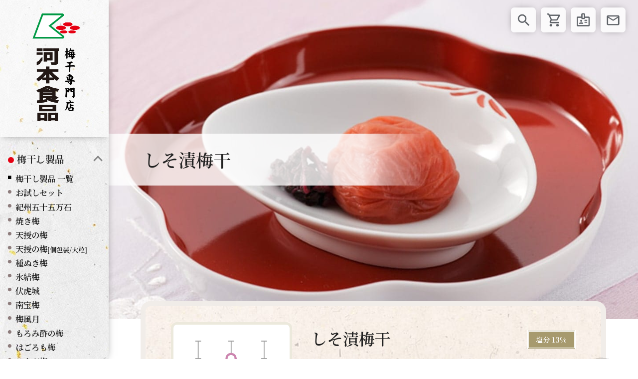

--- FILE ---
content_type: text/html
request_url: https://www.kawamotokk.co.jp/item_shiso.html
body_size: 8021
content:
<!DOCTYPE html>
<html lang="ja">
<head prefix="og: http://ogp.me/ns#">
<meta charset="UTF-8">
<meta name="viewport" content="width=device-width,initial-scale=1">
<title>しそ漬梅干｜梅干しの通販 紀州梅干専門店 - 河本食品</title>
<meta name="robots" content="index,follow" />
<meta name="Description" content="テレビ、雑誌で多数掲載の梅干し専門店。健康を気遣ったお中元、お歳暮の贈り物には河本食品の梅干しが最適。" />
<meta name="Keywords" content="梅干し,梅干し通販,梅干し専門店河本食品,梅,梅干し" />
<meta property="og:site_name" content="梅干しの通販 紀州梅干専門店 - 河本食品 公式サイト">
<meta property="og:title" content="梅干しの通販 紀州梅干専門店 - 河本食品 公式サイト">
<meta property="og:description" content="テレビ、雑誌で多数掲載の梅干し専門店。健康を気遣ったお中元、お歳暮の贈り物には河本食品の梅干しが最適。">
<meta property="og:image" content="https://www.kawamotokk.co.jp/ogp.png">
<meta name="twitter:site" content="梅干しの通販 紀州梅干専門店 - 河本食品 公式サイト">
<meta name="twitter:title" content="梅干しの通販 紀州梅干専門店 - 河本食品 公式サイト">
<meta name="twitter:description" content="テレビ、雑誌で多数掲載の梅干し専門店。健康を気遣ったお中元、お歳暮の贈り物には河本食品の梅干しが最適。">
<meta name="twitter:image" content="https://www.kawamotokk.co.jp/ogp.png">
<link href="css/common.css?renewal" rel="stylesheet" type="text/css" media="all">
<link href="css/item.css?renewal" rel="stylesheet" type="text/css" media="all">
<link href="css/jquery.slick.css" rel="stylesheet" type="text/css" media="all">
<link href="css/jquery.slick-theme.css" rel="stylesheet" type="text/css" media="all">
<script src="script/jquery.js" type="text/javascript"></script> 
<script src="script/jquery.slick/slick.min.js" type="text/javascript"></script>
<script src="script/jquery.inview.js" type="text/javascript"></script>
<script src="script/common.js" type="text/javascript"></script>

<!-- Google tag (gtag.js) -->
<script async src="https://www.googletagmanager.com/gtag/js?id=G-4XE6QQ6F4X"></script>
<script>
  window.dataLayer = window.dataLayer || [];
  function gtag(){dataLayer.push(arguments);}
  gtag('js', new Date());

  gtag('config', 'G-4XE6QQ6F4X');
</script>
</head>


<body>
<!-- Google Code for
&#12469;&#12452;&#12488;&#12395;&#35370;&#12428;&#12383;&#26041;
Remarketing List --> 
<script type="text/javascript">
/* <![CDATA[ */
var google_conversion_id = 1004302925;
var google_conversion_language = "en";
var google_conversion_format = "3";
var google_conversion_color = "ffffff";
var google_conversion_label = "T7BVCLuVsAMQzeTx3gM";
var google_conversion_value = 0;
/* ]]> */
</script> 
<script type="text/javascript" src="https://www.googleadservices.com/pagead/conversion.js"></script>
<noscript>
<div style="display:inline;"> <img height="1" width="1" style="border-style:none;" alt="" src="https://www.googleadservices.com/pagead/conversion/1004302925/?value=0&amp;label=T7BVCLuVsAMQzeTx3gM&amp;guid=ON&amp;script=0"/> </div>
</noscript>

<div id="loader-bg"><div id="loading"><img src="img/common/loading.svg"></div></div>

  <div id="left">
    <header>
      <div id="logo">
        <a href="https://www.kawamotokk.co.jp/">
          <img class="forPcTab" src="img/common/logoH.png" alt="梅干しの通販 紀州梅干専門店 - 河本食品">
          <img class="forMobileOnly" src="img/common/logo.png" alt="梅干しの通販 紀州梅干専門店 - 河本食品">
        </a>
      </div>
      <div id="toggle"><span></span></div>
    </header>

    <!-- menuStart --><!-- #BeginLibraryItem "/Library/menu.lbi" -->
    <nav id="menu">

      <div id="headerButton">
        <ul>
          <li id="search">
            <form id="searchForm" action="https://www.google.com/search" method="get" target="_blank">
              <button type="button" id="searchFormCloseButton" aria-label="閉じる">✕</button>
              <input type="text" name="q" id="searchInput" placeholder="サイト内検索">
              <input type="hidden" name="as_sitesearch" value="www.kawamotokk.co.jp">
              <button type="submit" id="searchSubmitButton"><img src="img/common/headerButton01.png" alt="検索"></button>
            </form>
            <a id="searchButton" href="" title="検索"><img src="img/common/headerButton01.png" alt="検索"></a>
          </li>
          <li><a href="https://www.kawamotokk.co.jp/CART/cart.php" title="カート確認"><img src="img/common/headerButton02.png" alt="カート確認"></a></li>
          <li><a href="javascript:void(0);" onclick="window.open('https://www.kawamotokk.co.jp/CART/login.php','_blank','width=600,height=580,scrollbars=yes');" title="会員メニュー"><img src="img/common/headerButton03.png" alt="会員メニュー"></a></li>
          <li><a href="javascript:void(0);" onclick="window.open('https://www.kawamotokk.co.jp/FORM/contact.cgi','_blank','width=600,height=580,scrollbars=yes');" title="お問い合わせ"><img src="img/common/headerButton04.png" alt="お問い合わせ"></a></li>
        </ul>
      </div>

      <div id="mainMenu">
        <ul>
          <li>
            梅干し製品
            <ul>
              <li class="indexLink"><a href="index_item.html#umeboshi">梅干し製品 一覧</a></li>
              <li><a href="item_otameshi.html">お試しセット</a></li>
              <li><a href="item_55man.html">紀州五十五万石</a></li>
              <li><a href="item_yakiume.html">焼き梅</a></li>
              <li><a href="item_tenju.html">天授の梅</a></li>
              <li><a href="item_tenju-kohouso.html">天授の梅<span class="small">[個包装/大粒]</span></a></li>
              <li><a href="item_tanenukiume.html">種ぬき梅</a></li>
              <li><a href="item_hyouketsuume.html">氷結梅</a></li>
              <li><a href="item_fukko.html">伏虎城</a></li>
              <li><a href="item_nanpo.html">南宝梅</a></li>
              <li><a href="item_umefugetsu.html">梅風月</a></li>
              <li><a href="item_moromi.html">もろみ酢の梅</a></li>
              <li><a href="item_hagoromo.html">はごろも梅</a></li>
              <li><a href="item_konbu.html">こんぶ梅</a></li>
              <li><a href="item_shiso.html">しそ漬梅干</a></li>
              <li><a href="item_katsuo.html">紀州産かつお梅</a></li>
              <li><a href="item_shiraboshi.html">白干梅</a></li>
              <li><a href="item_hachimitsu_ume.html">はちみつ入り小梅</a></li>
              <li><a href="item_koume.html">紀州産小梅</a></li>
              <li><a href="item_umenakama.html">梅なかま</a></li>
              <li><a href="item_giftset_homare.html">ギフトセット誉</a></li>
              <li><a href="item_giftset_miyabi.html">ギフトセット雅</a></li>
            </ul>
          </li>
          <li>
            梅飲料
            <ul>
              <li class="indexLink"><a href="index_drink.html">梅飲料 一覧</a></li>
              <li><a href="item_umeshu-kogetsu.html">梅酒 琥月</a></li>
              <li><a href="item_umeshu-shizuku.html">梅酒 永遠の雫</a></li>
              <li><a href="item_umeshu-haruka.html">梅酒 遥</a></li>
              <li><a href="item_umeshu-sampleset.html">梅酒 お試しセット</a></li>
              <li><a href="item_wine.html">梅ワイン</a></li>
              <li><a href="item_hanippu.html">梅ハニップ</a></li>
              <li><a href="item_umekobucha.html">梅こぶ茶</a></li>
            </ul>
          </li>
          <li>
            梅製品
            <ul>
              <li class="indexLink"><a href="index_umeitem.html">梅製品 一覧</a></li>
              <li><a href="item_ekisu.html">梅エキス</a></li>
              <li><a href="item_ekisu_drop.html">梅エキス(粒)</a></li>
              <li><a href="item_neriume.html">ねり梅</a></li>
              <li><a href="item_kanro.html">甘露梅</a></li>
              <li><a href="item_umeninniku.html">梅にんにく</a></li>
              <li><a href="item_umeninniku-large.html">国産大粒梅にんにく</a></li>
              <li><a href="item_chirimen.html">ちりめん生姜</a></li>
              <li><a href="item_umegoma.html">紀州梅ごま</a></li>
            </ul>
          </li>
          <li>
            特集ページ
            <ul>
              <li><a href="con01.html">すっぱい梅干しが苦手な方向け商品</a></li>
              <li><a href="con02.html">贈り物に最適な商品</a></li>
              <li><a href="cooking.html">梅干し料理・レシピ</a></li>
              <li><a href="knows.html">梅干しの豆知識</a></li>
            </ul>
          </li>
          <li>
            お買い物ガイド
            <ul>
              <li><a href="order_faq.html">お支払い・送料</a></li>
              <li><a href="infomation.html">よくあるご質問</a></li>
              <li><a href="package.html">包装・のし紙</a></li>
              <li class="mobileNone"><a href="fax.pdf" target="_blank">FAX注文用紙</a></li>
              <li><a href="javascript:void(0);" onclick="window.open('https://www.kawamotokk.co.jp/FORM/contact.cgi','_blank','width=600,height=580,scrollbars=yes');" title="お問い合わせ">お問い合わせ</a></li>
            </ul>
          </li>
        </ul>
      </div>
      
      <div id="sidemenuPickupBanners">
        <!-- pickupBannersStart --><!-- #BeginLibraryItem "/Library/pickupBanners.lbi" -->
<div class="pickupBanners scrollView">
  <a href="item_tenju-kohouso.html"><img src="img/event/tenju-kohouso/common-banner.jpg" alt="天授の梅 個包装"></a>
  <a href="item_umeshu-kogetsu.html"><img src="img/event/kogetsu/common-banner.jpg" alt="梅酒 琥月"></a>
  <a href="item_umeshu-sampleset.html"><img src="img/event/umeshu-sampleset/common-banner.jpg" alt="天授の梅 個包装"></a>
  <a href="A/index.html"><img src="img/event/advertise/common-banner.jpg" alt="新聞雑誌"></a>
</div>
<!-- #EndLibraryItem --><!-- /pickupBannersEnd -->
      </div>
      
      <div id="sidemenuTEL">
        <dl>
          <dt><a href="tel:0120351447"><img src="img/common/footerTEL.png" alt="0120-351-447"></a></dt>
          <dd><strong>お電話でもご注文可能！</strong>8時30分～17時 <span class="small">（休業日を除く）</span></dd>
        </dl>
      </div>      
      
    </nav>

<!-- #EndLibraryItem --><!-- /menuEnd -->
  
  </div>
  

  <div id="right">
    <main>

      <div id="h1Wrapper" style="background-image: url('img/item/main-shiso.jpg')">
        <h1>しそ漬梅干</h1>
      </div>
      
      <section id="itemInfo" class="scrollView">
        <div class="sectionInner">
          <dl>
            <dt>
              <div class="itemInfoGraph"><img src="img/item/graph/graph_shiso.png" alt="しそ漬梅干"></div>
            </dt>
            <dd>
              <h2 class="itemName">しそ漬梅干<span class="itemTokucho">塩分 13%</span></h2>
              <div class="itemCatchcopy">色あざやかなしそでふんわり漬け込みました。</div>
              <div class="itemCaption">
                <p>南高梅に赤しそを加えた風味豊かな梅干しです。昔ながらの梅干し（塩分約20％程）に比べ、うす塩味に仕上げております。</p>
              </div>
            </dd>
          </dl>
        </div>
      </section>
      
      
      <section id="descriptionList" class="scrollView">
        <ul>
          <li><img src="img/item/description/flow.jpg" alt="たった一粒の幸せを食卓へ"></li>
          <li><img src="img/item/description/wrap.jpg" alt="包装紙・のし"></li>
          <li><img src="img/item/description/cooking.jpg" alt="いろいろな料理でお楽しみいただけます。"></li>
        </ul>
      </section>
      
      
      <section id="voice">
        <div class="sectionInner">
          <div id="voiceList">
            <dl class="scrollView">
              <dt>こんにちは、 昔はよく、塩とシソで漬けた梅干しを食べたものです。 河本食品さんのしそ漬梅干は昔を思い出せる味でとてもおいしいく、毎日食べています。 来月の母の十三回忌には母の好物だった御社の梅干しを使わせていただく事にしました。 どうぞ宜しくお願いいたします。</dt>
              <dd>（石川県／ハットリ君 様）</dd>
            </dl>
            <dl class="scrollView">
              <dt>おいしい梅干しありがとうございました。 わたしは塩辛い梅干しは食べられません。 かと言って、あまり甘過ぎる梅干しも苦手なので、しそ漬け梅干しをお願いしました。 梅干しは夏場の食欲の無い時の救世主です。 今までも紀州から梅干しを買っていましたが、河本食品さんの梅干しは比べものにならないくらいおいしいです。 妻も満足しています。 これからも利用させていただきたいと思います。</dt>
              <dd>（大阪府／やまっち 様）</dd>
            </dl>
            <dl class="scrollView">
              <dt>お酒を呑んだ後には、梅干しのお茶漬けが何よりウマイ！ しそ漬けのすっぱさがちょうど良い。 家内は最近、梅干しを使った料理に凝っています。 これからも良い商品期待しています。</dt>
              <dd>（静岡県／あっぱれ大将 様）</dd>
            </dl>
          </div>
        </div>
      </section>
      
      
      <section class="itemList">
        
        <h2>ご注文はこちら</h2>
      
        <ul>

          <li class="scrollView">
            <ul class="itemPhotos">
              <li><img src="img/item/1072.jpg" alt="しそ漬梅干" /></li>
            </ul>
            
            <div class="itemDetail">
              <ul class="itemSpecTab">
                <li class="tab tabActive">商品情報</li>
                <li class="tab">商品詳細</li>
              </ul>
              <table class="itemSpec itemSpecShow">
                <tr>
                  <th>商品番号</th>
                  <td>1072</td>
                </tr>
                <tr>
                  <th>商品名</th>
                  <td>しそ漬梅干</td>
                </tr>
                <tr>
                  <th>容量</th>
                  <td>500g（プラ容器）</td>
                </tr>
                <tr>
                  <th>価格</th>
                  <td class="price">3,150円（税込）</td>
                </tr>
                <tr>
                  <th>包装</th>
                  <td>包装済み</td>
                </tr>
                <tr>
                  <th>賞味期限</th>
                  <td>製造日より240日</td>
                </tr>
                <tr>
                  <th>商品備考</th>
                  <td>
                  </td>
                </tr>
              </table>
              <table class="itemSpec itemOtherSpec">
                <tr>
                  <th>名称</th>
                  <td>調味梅干</td>
                </tr>
                <tr>
                  <th>原材料名</th>
                  <td>梅、しそ、漬け原材料[食塩、還元水あめ]／調味料(アミノ酸等)、酸味料、甘味料(ステビア)、野菜色素、V.B₁、香料、（一部に小麦を含む）</td>
                </tr>
                <tr>
                  <th>原料原産地名</th>
                  <td>紀州(梅)</td>
                </tr>
                <tr>
                  <th>保存方法</th>
                  <td>直射日光、高温多湿を避けて保存。</td>
                </tr>
                <tr>
                  <th>商品寸法</th>
                  <td>17cm ｘ 17cm ｘ 5.5cm</td>
                </tr>
              </table>
              <form method="post" action="https://www.kawamotokk.co.jp/CART/cart.php" target="_top">
                <dl class="otherWrapping">
                  <dt class="cartToggle passive"><img src="img/common/textCart2.png"></dt>
                  <dd>
                    <input type="hidden" name="ITM" value="1072">
                    <table>
                      <tr>
                        <td colspan="2"><script type="text/javascript" src="script/nosi.js"></script></td>
                      </tr>
                      <tr>
                        <td colspan="2" class="orderButtonArea">数量：<select name="CNT">
                            <option value="1">1</option>
                            <option value="2">2</option>
                            <option value="3">3</option>
                            <option value="4">4</option>
                            <option value="5">5</option>
                            <option value="6">6</option>
                            <option value="7">7</option>
                            <option value="8">8</option>
                            <option value="9">9</option>
                            <option value="10">10</option>
                            <option value="11">11</option>
                            <option value="12">12</option>
                            <option value="13">13</option>
                            <option value="14">14</option>
                            <option value="15">15</option>
                            <option value="16">16</option>
                            <option value="17">17</option>
                            <option value="18">18</option>
                            <option value="19">19</option>
                            <option value="20">20</option>
                            <option value="21">21</option>
                            <option value="22">22</option>
                            <option value="23">23</option>
                            <option value="24">24</option>
                            <option value="25">25</option>
                            <option value="26">26</option>
                            <option value="27">27</option>
                            <option value="28">28</option>
                            <option value="29">29</option>
                            <option value="30">30</option>
                            <option value="31">31</option>
                            <option value="32">32</option>
                            <option value="33">33</option>
                            <option value="34">34</option>
                            <option value="35">35</option>
                            <option value="36">36</option>
                            <option value="37">37</option>
                            <option value="38">38</option>
                            <option value="39">39</option>
                            <option value="40">40</option>
                            <option value="41">41</option>
                            <option value="42">42</option>
                            <option value="43">43</option>
                            <option value="44">44</option>
                            <option value="45">45</option>
                            <option value="46">46</option>
                            <option value="47">47</option>
                            <option value="48">48</option>
                            <option value="49">49</option>
                            <option value="50">50</option>
                          </select>
                          
                          <input class="cartButton roll" type="image" src="img/common/textCart1.png"></td>
                      </tr>
                    </table>
                  </dd>
                </dl>
              </form>
            </div>
          </li>


          <li class="scrollView">
            <ul class="itemPhotos">
              <li><img src="img/item/1073.jpg" alt="しそ漬梅干" /></li>
            </ul>
            
            <div class="itemDetail">
              <ul class="itemSpecTab">
                <li class="tab tabActive">商品情報</li>
                <li class="tab">商品詳細</li>
              </ul>
              <table class="itemSpec itemSpecShow">
                <tr>
                  <th>商品番号</th>
                  <td>1073</td>
                </tr>
                <tr>
                  <th>商品名</th>
                  <td>しそ漬梅干</td>
                </tr>
                <tr>
                  <th>容量</th>
                  <td>800g（プラ容器）</td>
                </tr>
                <tr>
                  <th>価格</th>
                  <td class="price">4,400円（税込）</td>
                </tr>
                <tr>
                  <th>包装</th>
                  <td>包装済み</td>
                </tr>
                <tr>
                  <th>賞味期限</th>
                  <td>製造日より240日</td>
                </tr>
                <tr>
                  <th>商品備考</th>
                  <td>
                  </td>
                </tr>
              </table>
              <table class="itemSpec itemOtherSpec">
                <tr>
                  <th>名称</th>
                  <td>調味梅干</td>
                </tr>
                <tr>
                  <th>原材料名</th>
                  <td>梅、しそ、漬け原材料[食塩、還元水あめ]／調味料(アミノ酸等)、酸味料、甘味料(ステビア)、野菜色素、V.B₁、香料、（一部に小麦を含む）</td>
                </tr>
                <tr>
                  <th>原料原産地名</th>
                  <td>紀州(梅)</td>
                </tr>
                <tr>
                  <th>保存方法</th>
                  <td>直射日光、高温多湿を避けて保存。</td>
                </tr>
                <tr>
                  <th>商品寸法</th>
                  <td>20cm ｘ 20cm ｘ 6.5cm</td>
                </tr>
              </table>
              <form method="post" action="https://www.kawamotokk.co.jp/CART/cart.php" target="_top">
                <dl class="otherWrapping">
                  <dt class="cartToggle passive"><img src="img/common/textCart2.png"></dt>
                  <dd>
                    <input type="hidden" name="ITM" value="1073">
                    <table>
                      <tr>
                        <td colspan="2"><script type="text/javascript" src="script/nosi.js"></script></td>
                      </tr>
                      <tr>
                        <td colspan="2" class="orderButtonArea">数量：<select name="CNT">
                            <option value="1">1</option>
                            <option value="2">2</option>
                            <option value="3">3</option>
                            <option value="4">4</option>
                            <option value="5">5</option>
                            <option value="6">6</option>
                            <option value="7">7</option>
                            <option value="8">8</option>
                            <option value="9">9</option>
                            <option value="10">10</option>
                            <option value="11">11</option>
                            <option value="12">12</option>
                            <option value="13">13</option>
                            <option value="14">14</option>
                            <option value="15">15</option>
                            <option value="16">16</option>
                            <option value="17">17</option>
                            <option value="18">18</option>
                            <option value="19">19</option>
                            <option value="20">20</option>
                            <option value="21">21</option>
                            <option value="22">22</option>
                            <option value="23">23</option>
                            <option value="24">24</option>
                            <option value="25">25</option>
                            <option value="26">26</option>
                            <option value="27">27</option>
                            <option value="28">28</option>
                            <option value="29">29</option>
                            <option value="30">30</option>
                            <option value="31">31</option>
                            <option value="32">32</option>
                            <option value="33">33</option>
                            <option value="34">34</option>
                            <option value="35">35</option>
                            <option value="36">36</option>
                            <option value="37">37</option>
                            <option value="38">38</option>
                            <option value="39">39</option>
                            <option value="40">40</option>
                            <option value="41">41</option>
                            <option value="42">42</option>
                            <option value="43">43</option>
                            <option value="44">44</option>
                            <option value="45">45</option>
                            <option value="46">46</option>
                            <option value="47">47</option>
                            <option value="48">48</option>
                            <option value="49">49</option>
                            <option value="50">50</option>
                          </select>
                          
                          <input class="cartButton roll" type="image" src="img/common/textCart1.png"></td>
                      </tr>
                    </table>
                  </dd>
                </dl>
              </form>
            </div>
          </li>




        </ul>      
      </section>
      
      
      
      
      
      


      <section style="padding-top: 0;">
        <h2>関連商品</h2>
        <div class="sectionInner">
          <ul class="categoryList scrollView">
            
            <li class="scrollView">
              <a href="item_55man.html">
                <dl>
                  <dt class="categoryImage"><img src="img/item/img-55man.jpg" alt="紀州五十五万石"></dt>
                  <dt class="categoryTokucho">塩分 8%</dt>
                  <dt class="categoryName">紀州五十五万石</dt>
                  <dd class="categoryCaption">当店売れ筋人気商品！テレビ・雑誌多数掲載の商品。</dd>
                </dl>
              </a>
            </li>
            
            <li class="scrollView">
              <a href="item_konbu.html">
                <dl>
                  <dt class="categoryImage"><img src="img/item/img-konbu.jpg" alt="こんぶ梅"></dt>
                  <dt class="categoryTokucho">塩分 9%</dt>
                  <dt class="categoryName">こんぶ梅</dt>
                  <dd class="categoryCaption">北海道の厳しい自然環境で育った新鮮な日高昆布と一緒に漬け込みました。梅の酸味と昆布の旨みが程よくマッチした純和風のまろやか風味梅干しです。</dd>
                </dl>
              </a>
            </li>

            <li class="scrollView">
              <a href="item_shiraboshi.html">
                <dl>
                  <dt class="categoryImage"><img src="img/item/img-shiraboshi.jpg" alt="白干梅"></dt>
                  <dt class="categoryTokucho">塩分 20%</dt>
                  <dt class="categoryName">白干梅</dt>
                  <dd class="categoryCaption">調味料は一切使用せず、塩だけで漬け込んだ梅干し本来の伝統の味です。</dd>
                </dl>
              </a>
            </li>

          </ul>

        </div>
      </section>




      <section class="pickupBannersFooter">
      <!-- pickupBannersStart --><!-- #BeginLibraryItem "/Library/pickupBanners.lbi" -->
<div class="pickupBanners scrollView">
  <a href="item_tenju-kohouso.html"><img src="img/event/tenju-kohouso/common-banner.jpg" alt="天授の梅 個包装"></a>
  <a href="item_umeshu-kogetsu.html"><img src="img/event/kogetsu/common-banner.jpg" alt="梅酒 琥月"></a>
  <a href="item_umeshu-sampleset.html"><img src="img/event/umeshu-sampleset/common-banner.jpg" alt="天授の梅 個包装"></a>
  <a href="A/index.html"><img src="img/event/advertise/common-banner.jpg" alt="新聞雑誌"></a>
</div>
<!-- #EndLibraryItem --><!-- /pickupBannersEnd -->
      </section>




      <!-- bannerListStart --><!-- #BeginLibraryItem "/Library/bannerList.lbi" -->
      <section id="bannerList">
        <div class="sectionInner scrollView">
          <ul>
            <li><a href="A/index.html"><img src="img/common/banner-newspaper.jpg" alt="新聞・雑誌連動企画"></a></li>
            <li><a href="con02.html"><img src="img/common/banner-okurimono.jpg" alt="贈り物に最適"></a></li>
            <li><a href="con01.html"><img src="img/common/banner-suppai.jpg" alt="すっぱい梅干しが苦手な方"></a></li>
            <li><a href="package.html"><img src="img/common/banner-wapping.jpg" alt="ラッピング"></a></li>
            <li><a href="knows.html"><img src="img/common/banner-mamechisiki.jpg" alt="梅干の豆知識"></a></li>
            <li><a href="umesystem.html"><img src="img/common/banner-umesystem.jpg" alt="梅システム"></a></li>
            <li><a href="mezamashi.html"><img src="img/common/banner-mezamashi.jpg" alt="めざましごはん"></a></li>
            <li><a href="recruit.html"><img src="img/common/banner-recruit.jpg" alt="採用情報"></a></li>
          </ul>
        </div>
      </section>

<!-- #EndLibraryItem --><!-- /bannerListEnd -->
      
      
    </main>




    <!-- footerStart --><!-- #BeginLibraryItem "/Library/footer.lbi" -->


    <footer>
      <section>
        <h2>ご注文について</h2>

        <div id="footerOrderInfo" class="scrollView">

          <div id="footerOrderInfoLeft">
            <div class="footerOrderInfoTitle">送料について</div>
            <p><strong class="big">一ヶ所発送につき一律650円</strong><br><span class="fontRed">（但し、東北6県 <strong>700円</strong>、北海道・沖縄 <strong>1,200円</strong>）</span></p>
            <div class="footerOrderInfoTitle">お届けについて</div>
            <p>休業日を除き4日以内に発送いたします。<br>
              <span class="fontRed small">※但し、お中元・お歳暮時期はご注文が混み合いますので、発送が遅れる場合がございます。余裕をもってのご注文をおすすめいたします。</span></p>
            <p>■配達日指定<br>配達指定可能日よりお選びいただけます。</p>
            <p>■時間指定<br><span class="nowrap">・午前中（12時まで）　</span><span class="nowrap">・14時〜16時　</span><span class="nowrap">・16時〜18時　</span><span class="nowrap">・18時〜20時　</span><span class="nowrap">・19時〜21時</span><br>
            <span class="fontRed small">※但し、天候・交通事情によってご希望に添えない場合がございます。</span></p>
          </div>

          <div id="footerOrderInfoRight">
            <div class="footerOrderInfoTitle">お支払いについて</div>
            <table id="footerOrderInfoPayList">
              <tr>
                <th>クレジット決済</th>
                <td style="padding-top: 0; padding-bottom: 0;"><img src="img/common/footerOrderInfo-card.gif" alt="ご利用可能なカード" style="width: 200px; max-width: 100%;"><br><span class="small fontGray">※ネット注文のみ</span></td>
              </tr>
              <tr>
                <th>代金引換</th>
                <td><span class="small">【手数料は弊社負担】</span></td>
              </tr>
              <tr>
                <th style="background:url('img/common/footer-hajimete.gif') no-repeat 8px center #fff; padding-left:35px;">郵便局/<span class="nowrap">コンビニ振替</span></th>
                <td><span class="small">【手数料は弊社負担】</span></td>
              </tr>
              <tr>
                <th>銀行振込</th>
                <td><span class="fontRed small">【手数料はお客様負担】</span></td>
              </tr>
            </table>

            <div class="footerOrderInfoTitle">返品交換について</div>
            <p>商品到着後１週間以内にお願いいたします。返品頂く場合は前もってご連絡ください。</p>
            <p><span class="fontRed small">※お客様のご都合による返品の場合の返送料はお客様のご負担となります。</span></p>
          </div>

        </div>


        <div id="footerTEL">
          <dl>
            <dt><a href="tel:0120351447"><img src="img/common/footerTEL.png" alt="0120-351-447"></a></dt>
            <dd><strong>お電話でもご注文可能！</strong>8時30分～17時 <span class="small">（休業日を除く）</span></dd>
          </dl>
        </div>



        <div id="footerCompayInfo" class="fadeIn">
          
          <div id="footerCompayInfoRight" class="fadeIn">
            <div id="footerCompayInfoCalendarWrapper">
              <dl>
                <dt>当店休業カレンダー</dt>
                <dd id="footerCompayInfoCalendar"><img src="img/common/calendar-now.gif" alt="カレンダー"><img src="img/common/calendar-next.gif" alt="カレンダー"></dd>
                <dd class="fontRed small" style="text-align: left;">※赤背景は休業日です。<br>※休業日・営業時間外はメールの返信・商品発送はいたしかねます。</dd>
              </dl>
            </div>
            <img class="forPcTab" id="iso" src="img/common/banner-iso_logo.gif" alt="iso">
          </div>
          
          <div id="footerCompayInfoLeft" class="fadeIn">
            <dl>
              <dt><img src="img/common/logo.png" alt="梅干し専門店 河本食品"></dt>
              <dd>〒645−8511<br>和歌山県日高郡みなべ町気佐藤367-1</dd>
              <dd>フリーダイヤル：0120-351-447</dd>
              <dd>TEL：0739-72-3023　<span class="underTabBlock">FAX：0739-72-3881</span></dd>
              <dd>mail：u&#x6D;&#x65;bo&#115;&#x68;i&#x40;k&#x61;w&#x61;m&#x6F;&#116;o&#x6B;k.co.&#106;p</dd>
            </dl>
            <div id="footerCompayInfoBanners">
              <a href="company.html"><img src="img/common/banner-companyinfo.jpg" alt="会社概要"></a>
              <a href="recruit.html"><img src="img/common/banner-recruit.jpg" alt="採用情報"></a>
            </div>
            <img class="forMobileOnly" id="iso" src="img/common/banner-iso_logo-sp.gif" alt="iso">

          </div>
        </div>

      </section>

      <section id="copyright">©梅干専門店 河本食品</section>

    </footer>

    <div id="toTop"><a href="#"><img src="img/common/toTop.png" alt="TOPへ"></a></div>
<!-- #EndLibraryItem --><!-- /footerEnd -->


  </div>
</body>
</html>

--- FILE ---
content_type: text/css
request_url: https://www.kawamotokk.co.jp/css/common.css?renewal
body_size: 6726
content:
@charset "utf-8";

@import url("reset.css");
@import url("https://fonts.googleapis.com/icon?family=Material+Icons");
@import url("https://fonts.googleapis.com/css2?family=Noto+Sans+JP:wght@100..900&display=swap&subset=japanese");
@import url('https://fonts.googleapis.com/css2?family=Noto+Sans+JP:wght@600&family=Noto+Serif+JP:wght@600&display=swap');

* {
  margin: 0;
  padding: 0;
  box-sizing: border-box;
}

html {
  scrollbar-width: none;
  -ms-overflow-style: none;
}

body{
  font-family: "Noto Sans JP", sans-serif;
  font-size: 1.1em;
  font-weight: 400;
  color: #222;
  background: #FFF;
  margin: auto;
  width: 100%;
  flex-wrap: nowrap;
  overflow-x: hidden;
  position: relative;
  scrollbar-width: none;
  -ms-overflow-style: none;
}
@media screen and (max-width: 1200px) {
  body {
    font-size: 1em;
  }
}
@media screen and (max-width: 560px) {
  body {
    font-size: 0.9em;
    min-width: inherit;
    margin: 0;
    padding: 0;
  }
}

img {
  border: none;
}

.material-icons {
  vertical-align: middle;
  font-size: 1.5em !important;
}

table {
  border-collapse: collapse;
}

.tableWrapper {
  margin-bottom: 15px;
  padding: 0;
}
@media only screen and (max-width: 560px) {
  .tableWrapper {
    overflow:auto;
    width:100%;
    font-size:0.8em;
    -webkit-overflow-scrolling:touch;
  }
}

table.default {
  width: 100%;
  font-style: normal;
}
@media only screen and (max-width: 560px) {
  table.default  {
    border: none;
    border-top: 1px solid #C6C2BD;
    font-size: 0.9em;
  }
}

table.default th {
  border-top: 1px solid #C6C2BD;
  border-bottom: 1px solid #C6C2BD;
  text-align: left;
  background: #E8E8E8;
  padding: 0.75em 1.5em;
  white-space: nowrap;
  color: #160E11;
}
@media only screen and (max-width: 560px) {
  table.default th {
    display: block;
    border-top: none;
    border-bottom: none;
  }
}

table.default td {
  border-top: 1px solid #C6C2BD;
  border-bottom: 1px solid #C6C2BD;
  padding: 0.75em 1.5em;
  background: #FFF;
}
@media only screen and (max-width: 560px) {
  table.default td {
    display: block;
    border-top: none;
  }
}

table .innerTable {
  display: table;
}

table .innerTable dl {
  display: table-row;
}

table .innerTable dt {
  display: table-cell;
  padding-right: 1em;
}

table .innerTable dd {
  display: table-cell;
}

ul.default {
  margin: 0.25em 0;
  list-style: none;
  line-height: 1.5em;
}
td ul.default:first-of-type {
  margin: 0;
}

ul.default li {
  margin: 0.25em 0 0.25em 1em;
  position: relative;
}

ul.default > li:first-child {
  margin-top: 0;
}

ul.default li:before {
  content:'●';
  color: #00336e;
  display: inline-block;
  vertical-align: middle;
  position: absolute;
  font-size: 0.5em;
  top: 0; 
  left: -2em;
  margin-right: 0.5em;
}

ul.nowrapList li {
  display: inline-block;
  margin-right: 1em;
}

dl.default {
  margin: 1em 0;
  padding: 0;
}

dl.default dt {
  margin: 0;
  padding: 0;
  font-size: 1.05em;
  font-weight: 500;
}

dl.default dt::before {
  content: "●";
  display: inline-block;
  margin-right: 0.5em;
  font-size: 0.8em;
  color: #00255b;
}

dl.default dd {
  margin: 0;
  padding: 0;
  font-weight: 300;
}


iframe {
  display: block;
}

a {
  color: #1B1B1B;
  transition: all .30s ease;
}

a:hover {
  text-decoration: none;
  opacity: 0.7;
  transition: all .30s ease;
}
@media only screen and (max-width: 560px) {
  a:hover, img:hover {
    opacity: 1 !important;
    transition: unset;
  }
}

p {
  line-height: 1.5em;
  margin: 0.75em auto;
}


.small {
  font-size: 0.8em;
}

.big {
  font-size: 1.2em;
}

.fontRed {
  color: #bc3537;
}

.fontBlue {
  color: #003F97;
}

.fontYellow {
  color: #ffcc00;
}

.fontGreen {
  color: #0A8A00;
}

.fontOrange {
  color: #ff7e00;
}

.fontGray {
  color: #555555;
}

.nowrap {
  white-space: nowrap;
  display: inline-block;
}

.icon-freeship {
  font-family: "Noto Serif JP", serif;
  display: inline-block;
  color: #FFF;
  background: #910270;
  border: 3px double #FFF;
  padding: 0.3em 0;
  font-size: 0.85em;
  line-height: 1em;
  letter-spacing: 0.2em;
  text-align: center;
  width: 10em;
}


/*================================================
inview
================================================*/

.scrollView {
  opacity: 0;
  transform: translate(0,50px);
  -webkit-transform: translate(0,50px);
}

.scrollViewAction {
  -webkit-animation: scrollViewA 0.5s forwards ease-in-out;
  animation: scrollViewA 0.5s forwards ease-in-out;
}
@-webkit-keyframes scrollViewA {
  0% {
    opacity: 0;
    -webkit-transform: translate(0,50px);
  }
  100% {
    opacity: 1.0;
    -webkit-transform: translate(0,0);
  }
}
@keyframes scrollViewA {
  0% {
    opacity: 0;
    transform: translate(0,30px);
    -webkit-transform: translate(0,50px);
  }
  100% {
    opacity: 1.0;
    transform: translate(0,0);
    -webkit-transform: translate(0,0);
  }
}

.fadeIn {
  opacity: 0;
}

.fadeInAction {
  -webkit-animation: fadeInA 0.5s forwards ease-in-out;
  animation: fadeInA 0.5s forwards ease-in-out;
}
@-webkit-keyframes fadeInA {
  0% {
    opacity: 0;
  }
  100% {
    opacity: 1.0;
  }
}
@keyframes fadeInA {
  0% {
    opacity: 0;
  }
  100% {
    opacity: 1.0;
  }
}


/*================================================
layout
================================================*/

#left {
  background: url("../img/common/menuBg.jpg") repeat;
  border: none;
  position: fixed;
  z-index: 10;
  overflow: auto;
  height: 100%;
  box-sizing: border-box;
  padding-bottom: 10vw;
  width: 17vw;
  overflow: scroll;
  scrollbar-width: none;
  -ms-overflow-style: none;
  box-shadow: 0px 0px 16px -6px rgba(0,0,0,0.6);
  left: 0;
  top: 0;
}
@media only screen and (max-width: 560px) {
  #left {
    position: fixed;
    height: auto;
    width: 100vw;
    z-index: 1000;
    background: none;
    padding: 0;
  }
}


#right {
  width: calc(100vw - 17vw);
  margin: 0;
  position: absolute;
  right: 0;
  top: 0;
}
@media only screen and (max-width: 560px) {
  #right {
    width: 100%;
    top: 80px;
  }
}


/*================================================
header
================================================*/

header #logo {
  padding: 25px;
  text-align: center;
  background: rgba(255,255,255,0.5);
  box-shadow: 0px 0px 16px -6px rgba(0,0,0,0.6);
}
@media only screen and (max-width: 560px) {
  header #logo {
    position: fixed;
    left: 15px;
    top: 15px;
    padding: 0;
    background: none;
    box-shadow: none;
    z-index: 1001;
  }
}

header #logo img {
  height: 220px;
}
@media only screen and (max-width: 560px) {
  header #logo img {
    height: 50px;
  }
}

#toggle {
  display: none;
}
@media only screen and (max-width: 560px) {
  #toggle {
    display: block;
    width: 25px;
    height: 25px;
    position: fixed;
    top: 30px;
    right: 15px;
    cursor: pointer;
    z-index: 1001;
  }
}
#toggle::before,
#toggle::after,
#toggle span {
  content: '';
  position: absolute;
  width: 100%;
  height: 3px;
  background-color: #333;
  border-radius: 1px;
  transition: all 0.3s ease;
}
#toggle::before {
  top: 0;
}
#toggle span {
  top: 8px;
}
#toggle::after {
  top: 16px;
}
#toggle.active::before {
	top: 7px;
	transform: rotate(45deg);
}
#toggle.active::after {
	top: 7px;
	transform: rotate(-45deg);
}
#toggle.active span {
  opacity: 0;
}


/*================================================
nav
================================================*/

nav#menu {
  font-family: "Noto Serif JP", serif;
  font-weight: 600;
}
@media only screen and (max-width: 560px) {
  nav#menu {
    display: none;
    background: url("../img/common/menuBg.jpg") repeat;
    background-size: 100%;
    border: none;
    position: fixed;
    overflow: auto;
    height: 100%;
    width: 100vw;
    z-index: 1000;
    box-sizing: border-box;
    padding-top: 100px;
    scrollbar-width: none;
    -ms-overflow-style: none;
  }
  nav#menu.active {
  }
}
    
nav#menu #headerButton {
  position: fixed;
  top: 10px;
  right: 20px;
}
@media only screen and (max-width: 560px) {
  nav#menu #headerButton {
    position: static;
    text-align: center;
  }
}

nav#menu #headerButton ul {
  display: flex;
  flex-wrap: nowrap; 
  width: fit-content;
  list-style: none;
}
@media only screen and (max-width: 560px) {
  nav#menu #headerButton ul {
    justify-content: center;
    margin: auto;
  }
}

nav#menu #headerButton li {
  margin: 5px;
}

nav#menu #headerButton li a {
  background: rgba(255,255,255,0.8);
  padding: 10px;
  border-radius: 7px;
  line-height: 0;
  display: inline-block;
  aspect-ratio: 1 / 1;
  box-shadow: 0px 0px 16px -6px rgba(0,0,0,0.6);
}

nav#menu #headerButton li a img {
  width: 30px;
}

.headerButtonTitlePopup {
  position: absolute;
  display: inline-block;
  background-color: #333;
  color: #fff;
  padding: 5px 10px;
  border-radius: 5px;
  font-size: 12px;
  display: none;
  z-index: 1000;
  pointer-events: none;
  text-align: right;
}

#searchForm {
  width: 0;
  overflow: hidden;
  display: inline-block;
  transition: width 0.3s ease;
  white-space: nowrap;
  vertical-align: middle;
}

#searchForm input[type="text"] {
  margin: 0;
  padding: 0;
  font-size: 0.9em;
  height: 30px;
  box-sizing: border-box;
  width: 80%;
  font-family: "Noto Sans JP", sans-serif;
}

#searchForm.active {
  width: 300px;
  text-align: left;
  background: rgba(255,255,255,0.8);
  padding: 10px 20px;
  border-radius: 7px;
  line-height: 0;
  display: inline-block;
  box-shadow: 0px 0px 16px -6px rgba(0,0,0,0.6);
  box-sizing: content-box;
  vertical-align: middle;
}

#searchSubmitButton {
  border: none;
  background: none;
  border-radius: 0;
  vertical-align: middle;
  margin-left: 0.5em;
}

#searchSubmitButton img {
  width: 20px;
}

#searchFormCloseButton {
  border: none;
  background: none;
  border-radius: 0;
  vertical-align: middle;
  margin-right: 0.5em;
  font-size: 0.8em;
}



nav#menu #mainMenu  {
  padding: 15px;
}
@media only screen and (max-width: 560px) {
  nav#menu #mainMenu  {
    margin-top: 20px;
    margin-bottom: 20px;
  }
}

nav#menu #mainMenu > ul  {
  list-style: none;
}
@media only screen and (max-width: 560px) {
  nav#menu #mainMenu > ul  {
    border-top: 1px solid rgba(0,0,0,0.2);
  }
}

nav#menu #mainMenu > ul a {
  text-decoration: none;
}

nav#menu #mainMenu > ul a:hover {
  text-decoration: none;
}

nav#menu #mainMenu > ul > li {
  position: relative;
  border-bottom: 1px solid rgba(0,0,0,0.2);
  padding: 0.75em 0.75em 0.75em 1em;
  font-size: 1.4vw;
}
@media only screen and (max-width: 1400px) {
  nav#menu #mainMenu > ul > li {
    font-size: 1.1em;
  }
}
@media only screen and (max-width: 560px) {
  nav#menu #mainMenu > ul > li {
    font-size: 1.4em;
  }
}

nav#menu #mainMenu > ul > li:hover {
  cursor: pointer;
}

nav#menu #mainMenu > ul > li::before {
  content: "●";
  color: #e60012;
  font-size: 0.7em;
  position: absolute;
  left: 0;
  top: 1.5em;
} 

nav#menu #mainMenu > ul > li::after {
  position: absolute;
  top: 1em;
  right: 0;
  display: block;
  width: 0.5em;
  height: 0.5em;
  margin: auto;
  content: '';
  transform: rotate(495deg);
  border-top: 3px solid #888;
  border-right: 3px solid #888;
  transition: all .30s ease;
}
@media only screen and (max-width: 560px) {
  nav#menu #mainMenu > ul > li::after {
  }
}

nav#menu #mainMenu > ul > li.open::after {
  top: 25px;
  transform: rotate(-45deg);
  transition: all .30s ease;
}

nav#menu #mainMenu > ul > li > ul {
  display: none;
  padding: 0.5em 1em 0.5em 0;
  margin-left: -1em;
  width: calc(100% + 1.5em);
}
@media only screen and (max-width: 560px) {
  nav#menu #mainMenu > ul > li > ul {
    margin-left: 0;
    width: 100%;
  }
}

nav#menu #mainMenu > ul > li > ul > li {
  font-size: 0.85em;
  margin: 0.25em 0;
  padding-left: 1em;
  list-style: none;
  position: relative;
}
nav#menu #mainMenu > ul > li > ul > li.indexLink {
  font-weight: bold;
  color: #000;
} 
@media only screen and (max-width: 560px) {
  nav#menu #mainMenu > ul > li > ul > li {
    font-size: 1em;
    margin: 0.5em 0;
  }
}

nav#menu #mainMenu > ul > li > ul > li.nowPage a {
  text-decoration: underline;
}

nav#menu #mainMenu > ul > li > ul > li::before {
  content: "●";
  color: #8E7D7D;
  font-size: 0.5em;
  position: absolute;
  left: 0;
  top: 0.5em;
}
nav#menu #mainMenu > ul > li > ul > li.indexLink::before {
  content: "■";
  color: #000;
} 
@media only screen and (max-width: 560px) {
  nav#menu #mainMenu > ul > li > ul > li::before {
    top: 0.75em;
  }
}
nav#menu #mainMenu > ul > li > ul > li.nowPage::before {
  color: #009944 !important;
}

nav#menu #mainMenu > ul > li > ul > li:hover::before {
  color: #009944;
}


#sidemenuPickupBanners {
  display: none;
}
@media only screen and (max-width: 560px) {
  #sidemenuPickupBanners {
    display: block;
  }
}

#h1Wrapper {
  background-image: url("../img/item/h1WrapperBg-indexItem.jpg");
  background-size: cover;
  height: 50vw;
  background-position: center;
  position: relative;
}
@media only screen and (max-width: 1200px) {
  #h1Wrapper {
  }
}
@media only screen and (max-width: 560px) {
  #h1Wrapper {
    height: 100vw;
  }
}

#h1Wrapper.h1WrapperCategory {
  height: 20vw;
}
@media only screen and (max-width: 1200px) {
  #h1Wrapper.h1WrapperCategory {
    height: 25vw;
  }
}
@media only screen and (max-width: 560px) {
  #h1Wrapper.h1WrapperCategory {
    height: 60vw;
  }
}

#h1Wrapper h1 {
  margin: 0;
  padding: 0.75em 0 0.75em 2em;
  background: linear-gradient(90deg, rgba(255,255,255,0.8) 80%, rgba(255,255,255,0) 100%);
  width: 60%;
  font-family: "Noto Serif JP", serif;
  position: absolute;
  top: 50%;
  transform: translateY(-50%);
  font-size: 2em;
}
@media only screen and (max-width: 1200px) {
  #h1Wrapper h1 {
  }
}
@media only screen and (max-width: 560px) {
  #h1Wrapper h1 {
    width: fit-content;
    font-size: 1.5em;
    padding: 0.75em 2em 0.75em 1em;
  }
}

#h1Wrapper h1 ruby > rt {
  font-size: 40%;
  padding: 1.75em 0 0.5em 0;
  opacity: 0.8;
}


h2 {
  font-family: "Noto Serif JP", serif;
  font-weight: 600;
  margin: 0 auto 2vw auto;
  padding: 1em 0;
  line-height: 1em;
  text-align: center;
  font-size: 2.5rem;
  position: relative;
  border: none;
  background: url("../img/common/titleBg.png") no-repeat center;
  background-size: 2.5em;
}
@media only screen and (max-width: 1200px) {
  h2 {
    font-size: 2rem;
  }
}
@media only screen and (max-width: 560px) {
  h2 {
    font-size: 1.5rem;
    margin: 0 auto 1.5em auto;
  }
}

.h2WithPic {
  background-image: url("../img/item/h1WrapperBg-indexItem.jpg");
  background-size: cover;
  height: 20vw;
  background-position: center;
  position: relative;
  margin: 0 5vw;
  text-align: center;
}
@media only screen and (max-width: 1200px) {
  .h2WithPic {
  }
}
@media only screen and (max-width: 560px) {
  .h2WithPic {
    height: 10em;
  }
}

.h2WithPic h2 {
  margin: 0 auto;
  padding: 0.5em 1.5em;
  background: rgba(255,255,255,0.8);
  font-family: "Noto Serif JP", serif;
  position: absolute;
  top: 50%;
  left: 50%;
  transform: translateY(-50%) translateX(-50%);
  font-size: 2em;
}
@media only screen and (max-width: 1200px) {
  .h2WithPic h2 {
  }
}
@media only screen and (max-width: 560px) {
  .h2WithPic h2 {
    width: fit-content;
    font-size: 1.5em;
  }
}


h3 {
  margin: 2em auto 0.75em auto;
  padding: 0 0 0.75em 0;
  line-height: 1em;
  font-weight: 600;
  font-size: 1.7rem;
  border-bottom: 1px solid #6F6F6F;
}
@media only screen and (max-width: 1200px) {
  h3 {
    font-size: 1.5rem;
  }
}
@media only screen and (max-width: 560px) {
  h3 {
    font-size: 1.2rem;
  }
}


.catchcopy {
  font-family: "Noto Serif JP", serif;
  font-weight: 600;
  margin: 0 auto 50px auto;
  padding: 0 0 0.5em 0;
  line-height: 1.3em;
  text-align: center;
  font-size: 2em;
  color: #000;
  position: relative;
}
@media only screen and (max-width: 1200px) {
  .catchcopy {
    font-size: 1.8em;
  }
}
@media only screen and (max-width: 560px) {
  .catchcopy {
    font-size: 1.8em;
  }
}

.topicsPassWrapper {
  background: #e4e4e4;
}
@media only screen and (max-width: 560px) {
  .topicsPassWrapper {
    padding: 0 5%;
  }
}
.topicsPass {
  max-width: 1200px;
  font-size: 0.8em;
  margin: 0 auto;
  padding: 8px 0;
  line-height: 1em;
  box-sizing: border-box;
}
@media only screen and (max-width: 1200px) {
  .topicsPass {
    padding: 8px 3%;
  }
}
@media only screen and (max-width: 560px) {
  .topicsPass {
    width: auto;
  }
}
.topicsPass, .topicsPass a, .topicsPass a:visited {
  color: #838383;
}
.topicsPass li {
  display: inline-block;
  margin: 0;
  padding: 0 1em 0 0;
}
.topicsPass li:before {
  content: ">　";
}
.topicsPass li:first-child:before {
  content: none;
}

section {
  margin: 0 auto;
  padding: 80px 0 100px 0;
  width: 100%;
  box-sizing: border-box;
}
@media only screen and (max-width: 560px) {
  section {
    padding: 50px 0;
  }
}

.sectionInner {
  margin: 5vw;
}

.left {
  width: 47%;
  float: left;
}
@media only screen and (max-width: 560px) {
  .left { 
    width: auto;
    float: none;
    margin: auto;
  }
}

.right {
  width:47%;
  float:right;
}
@media only screen and (max-width: 560px) {
  .right { 
    width: auto;
    float: none;
    margin: auto;
  }
}

.imgCenter {
  text-align: center;
  margin: 2em auto;
}

.imgCenter img {
  max-width: 100%;
}

.mobileImageFull {
}
@media only screen and (max-width: 560px) {
  .mobileImageFull {
    display: block;
    width: 100%;
  }
}

.moreInformation {
  display: flex;
  justify-content: center;
  align-items: center;
  margin-top: 2em;
}

.moreInformationLeft {
  display: flex;
  justify-content: flex-start;
  margin-top: 2em;
}

.moreInformationRight {
  display: flex;
  justify-content: flex-end;
  margin-top: 2em;
}

.moreInformation a, .moreInformationLeft a, .moreInformationRight a {
  display: block;
  background: rgba(0,0,0,0.60);
  color:#fff;
  padding: 0.75em 3.5em;
  text-decoration: none;
  white-space: nowrap;
  margin: auto;
  line-height: 1em;
  font-size: 0.85em;
  border-radius: 1.5em;
  position: relative;
}
.moreInformationLeft a {
  margin-left: 0 !important;
}
.moreInformationRight a {
  margin-right: 0 !important;
}
@media only screen and (max-width: 560px) {
  .moreInformation a, .moreInformationLeft a, .moreInformationRight a {
    padding: 0.75em 2em;
    font-size: 0.8em;
  }
}

.moreInformation a:hover, .moreInformationLeft a:hover, .moreInformationRight a:hover {
  opacity: 0.7;
}

.moreInformation a::after, .moreInformationLeft a::after, .moreInformationRight a::after {
  content:'\e5e1';
  font-family: "Material Icons";
  position: absolute;
  right: 0.5em;
  top: 50%;
  transform: translate(0, -50%);
  color: #FFF;
  display: inline-block;
  vertical-align: middle;
  padding: 0;
}



/*================================================
  .categoryList
================================================*/


.salesSuspended {
  position: relative;
}

.salesSuspended::after {
  content: "";
  position: absolute;
  inset: 0;
  background: rgba(255,255,255,0.6);
  z-index: 3;
  margin: 0;
  padding: 0;
  pointer-events: none;
}

.salesSuspended::before {
  content: "販売休止中";
  display: inline-block;
  writing-mode: vertical-rl;
  white-space: nowrap;
  font-size: 1.5em;
  background: rgba(255,255,255,0.9);
  padding: 0.75em 0.5em;
  color: rgba(187,0,3,1);
  font-weight: 600;
  font-family: "Noto Serif JP", serif;
  position: absolute;
  top: 10%;
  left: 50%;
  transform: translate(-50%, 0);
  z-index: 4;
  pointer-events: none;
  border: 1px solid #DEDEDE;
}
@media only screen and (max-width: 560px) {
  .salesSuspended::before {
    font-size: 1.3em;
  }
}

.salesSuspended .categoryImage img {
  border: 0.7vw solid rgba(193, 181, 139, 0) !important;
}

.salesSuspended .categoryPrice {
  font-size: 0;
  margin-bottom: 15px !important;
}


ul.categoryList {
  list-style: none;
  display: grid;
  grid-template-columns: repeat(3, 1fr);
  gap: 6vw 3vw;
}
@media only screen and (max-width: 560px) {
  ul.categoryList {
    grid-template-columns: repeat(2, 1fr);
    gap: 10vw 6vw;
  }
}

ul.categoryList li {}

.categoryList a {
  text-decoration: none;
}

ul.categoryList li dl {
  position: relative;
}

.categoryList .categoryImage {
  z-index: 1;
}

.categoryList .categoryImage img {
  border: 0.7vw solid rgba(193,181,139,0.3);
  border-radius: 50%;
  width: 100%;
}
@media only screen and (max-width: 560px) {
  .categoryList .categoryImage img {
    border: 1.5vw solid rgba(193,181,139,0.3);
  }
}

.categoryList .categoryTokucho {
  background: #a79a6e;
  width: fit-content;
  border: 3px double #FFF;
  font-size: 0.8rem;
  margin: auto;
  color: #FFF;
  padding: 0.15em 0.5em;
  font-weight: 500;
  margin-top: -2em;
  position: relative;
  z-index: 2;
  white-space: nowrap;
}

.categoryList .categoryName {
  text-align: center;
  font-family: "Noto Serif JP", serif;
  font-weight: 600;
  font-size: 1.3em;
  padding: 0.5em 0;
  color: #000;
}

.categoryList .categoryPrice {
  text-align: center;
  color: #bc3537;
  font-weight: 600;
  border-top: 1px solid #DEDEDE;
  border-bottom: 1px solid #DEDEDE;
  padding: 0.5em 0;
  margin-bottom: 0.5em;
}

.categoryList .categoryCaption {
}

.categoryList .categoryCatchcopy {
  font-family: "Noto Serif JP", serif;
  color: #882834;
  font-size: 1.1em;
  padding: 0.5em 0;
}


/*================================================
  .itemList
================================================*/

ul.itemList {
  list-style: none;
  display: grid;
  grid-template-columns: repeat(3, 1fr);
  gap: 3vw;
}
@media only screen and (max-width: 560px) {
  ul.itemList {
    grid-template-columns: repeat(2, 1fr);
    gap: 8vw;
  }
}

ul.itemList li {}
ul.itemList li a {
  text-decoration: none;
}

.itemList li dl {
  position: relative;
}

.itemList .itemImage {
  z-index: 1;
}

.itemList .itemImage img {
  border: 1px solid #f5f3ec;
  width: 100%;
}

.itemTokucho {
  background: #a79a6e;
  width: fit-content;
  border: 3px double #FFF;
  font-size: 0.8rem;
  margin: auto;
  color: #FFF;
  padding: 0.15em 0.5em;
  font-weight: 500;
  margin-top: -2em;
  position: relative;
  z-index: 2;
  white-space: nowrap;
}

.itemList .itemName {
  text-align: center;
  font-family: "Noto Serif JP", serif;
  font-weight: 600;
  font-size: 1.3em;
  padding: 0.5em 0;
  color: #000;
}

.itemList .itemPrice {
  text-align: center;
  color: #bc3537;
  font-weight: 600;
  border-top: 1px solid #DEDEDE;
  border-bottom: 1px solid #DEDEDE;
  padding: 0.5em 0;
  margin-bottom: 0.5em;
}

.itemList .itemCaption {
}

.itemCatchcopy {
  font-family: "Noto Serif JP", serif;
  color: #882834;
  font-size: 1.1em;
  padding: 0.5em 0;
}


/*================================================
  #bannerList
================================================*/

#bannerList {
  background: url("../img/common/bg01.jpg") repeat;
  padding: 1px 0;
  margin-bottom: 15px;
}
@media only screen and (max-width: 560px) {
  #bannerList {
    padding: 30px 0;
  }
}

#bannerList ul {
  display: grid;
  grid-template-columns: repeat(4, 1fr);
  gap: 1.5vw;
  list-style: none;
}
@media only screen and (max-width: 560px) {
  #bannerList ul {
    grid-template-columns: repeat(2, 1fr);
    gap: 3vw;
  }
}

#bannerList li {
  
}

#bannerList a {
  
}

#bannerList img {
  width: 100%;
}

.pickupBannersFooter {
  margin: 0 auto;
  padding: 0;
  box-sizing: border-box;
  line-height: 1em;
  width: calc(100vw - 17vw);
  background: url("../img/common/bg02.jpg") repeat;
  overflow: hidden;
  padding: 1.5vw 0 3vw 0;
}
@media only screen and (max-width: 1200px) {
  .pickupBannersFooter {
    bottom: -10vw;
  }
}
@media only screen and (max-width: 560px) {
  .pickupBannersFooter {
    bottom: -25vw;
    width: 100%;
  }
}

.pickupBanners {
  padding: 1vw 0;

}
@media only screen and (max-width: 560px) {
  .pickupBanners {
    padding: 3vw 0;
  }
}

#pickupBannersOpenButtonWrapper {
  display: none;
}

.pickupBanners .slick-list {
  box-sizing: border-box !important;
  width: calc(100vw - 17vw);
}
@media only screen and (max-width: 560px) {
  .pickupBanners .slick-list {
    width: 100vw;
  }
}

.pickupBanners .slick-slide {
  padding: 5px 1vw;
}
@media only screen and (max-width: 560px) {
  .pickupBanners .slick-slide {
    padding: 1vw 5vw;
  }
}

.pickupBanners .slick-slide a {
  width: 100%;
  height: auto;
  display: block;
}

.pickupBanners .slick-slide img {
  width: 100%;
  height: auto;
  display: block;
}

.pickupBanners .org-slick-prev, .pickupBanners .org-slick-next {
  font-size: 0;
  line-height: 0;
  position: absolute;
  top: 50%;
  display: block;
  width: 62px;
  height: 62px;
  z-index: 300;
  padding: 0;
  -webkit-transform: translate(0, -50%);
  -ms-transform: translate(0, -50%);
  transform: translate(0, -50%);
  cursor: pointer;
  color: transparent;
  border: none;
  outline: none;
  background: transparent;
}
@media only screen and (max-width: 560px) {
  .pickupBanners .org-slick-prev, .pickupBanners .org-slick-next {
    width: 40px;
    height: 40px;
    background-size: 40px !important;
  }
}

.pickupBanners .org-slick-prev {
  background: url("../img/common/buttonLeft.png") no-repeat;
  left: 0%;
  opacity: 0.7;
  transition: .30s ease-in-out;
}
@media only screen and (max-width: 560px) {
  .pickupBanners .org-slick-prev {
    left: 3%;
  }
}

.pickupBanners .org-slick-next {
  background: url("../img/common/buttonRight.png") no-repeat;
  right: 0%;
  opacity: 0.7;
  transition: .30s ease-in-out;
}
@media only screen and (max-width: 560px) {
  .pickupBanners .org-slick-next {
    right: 3%;
  }
}




/*================================================
  #footer
================================================*/


footer {
  background: url("../img/common/footer-bg.jpg") repeat !important;
}
@media only screen and (max-width: 560px) {
  footer {
    padding-top: 0;
  }
}

footer section {
  background: none !important ;
}

footer section:first-of-type {
  padding: 40px 0;
}
@media only screen and (max-width: 560px) {
  footer section:first-of-type {
    padding: 20px 0;
  }
}

footer h2 {
  margin-bottom: 0 !important;
}

#footerOrderInfo {
  display: grid;
  grid-template-columns: repeat(2, 1fr);
  gap: 0 3vw;
  padding: 0 5vw 5vw 5vw;
}
@media only screen and (max-width: 1200px) {
#footerOrderInfo {
    display: block;
  }
}
@media only screen and (max-width: 560px) {
  #footerOrderInfo {
    padding: 0 3vw;
  }
}

footer h2 {
  margin-bottom: 0 !important;
}

.footerOrderInfoTitle {
  margin: 1.5em 0 1em 0;
  background: #c44141;
  color: #fff;
  padding: 0.5em 1em;
  font-size: 1.4em;
  line-height: 1em;
  font-family: "Times New Roman", "ヒラギノ明朝 ProN W3", "Hiragino Mincho ProN", "YuMincho", "游明朝", "ＭＳ Ｐ明朝", "MS PMincho", "MS 明朝", serif;
  font-weight: bold;
}
 
#footerOrderInfo p {
  margin-top: 1em;
}

#footerOrderInfoPayList {
  border-collapse: separate !important;
  border-spacing: 5px !important;
  margin-top: 1em;
}

#footerOrderInfoPayList th {
  background: #FFFFFF;
  text-align: left;
  padding: 0.3em 1em;
  border: 1px solid #C8C8C8;
}

#footerOrderInfoPayList td {
  text-align: left;
  padding: 0.3em 0;
}

#footerTEL, #sidemenuTEL {
  background: rgba(55,0,0,0.6);
}
@media only screen and (max-width: 560px) {
  #footerTEL, #sidemenuTEL {
    display: block !important;
    margin: 40px auto;
  }
}

#sidemenuTEL {
  display: none;
}

#footerTEL dl, #sidemenuTEL dl {
  display: flex;
  flex-wrap: nowrap;
  justify-content: center;
  align-items: center;
  padding: 50px 0;
}
@media only screen and (max-width: 560px) {
  #footerTEL dl, #sidemenuTEL dl {
    display: block;
    text-align: center;
    margin: auto;
    padding: 30px 0;
    width: 70%;
  }
}

#footerTEL dt, #sidemenuTEL dt {
  border-right: 1px solid #FFF;
  padding-right: 3vw;
}
@media only screen and (max-width: 560px) {
  #footerTEL dt, #sidemenuTEL dt {
    border-right: none;
    padding-right: 0;
  }
}

#footerTEL dt img, #sidemenuTEL dt img {
  max-width: 100%;
}

#footerTEL dd, #sidemenuTEL dd {
  font-weight: 500;
  color: #FFF;
  padding-left: 3vw;
}

#footerTEL dd strong, #sidemenuTEL dd strong {
  display: block;
  font-size: 1.5em;
}

#footerCompayInfo {
  padding: 5vw;
  display: flex;
  flex-wrap: nowrap;
  justify-content: space-between;
  align-items: flex-end;
  flex-direction: row-reverse;
}
@media only screen and (max-width: 560px) {
  #footerCompayInfo {
    display: block;
    padding: 0 5vw;
  }
}

#footerCompayInfo #footerCompayInfoLeft {
  margin-right: 3vw;
}
@media only screen and (max-width: 560px) {
  #footerCompayInfo #footerCompayInfoLeft {
    margin: 40px 0 0 0;
    text-align: center;
  }
}

#footerCompayInfo #footerCompayInfoLeft dl {
  margin-bottom: 1.2vw;
}

#footerCompayInfo #footerCompayInfoLeft dt {
  margin-bottom: 1.2vw;
  
}

#footerCompayInfo #footerCompayInfoLeft dt img {
  width: 300px;
}
@media only screen and (max-width: 560px) {
  #footerCompayInfo #footerCompayInfoLeft dt img {
    width: 250px;
  }
}

#footerCompayInfo #footerCompayInfoLeft dd {
}

#footerCompayInfo #footerCompayInfoBanners {
  display: grid;
  grid-template-columns: repeat(2, 1fr);
  gap: 1vw; 
  padding: 1vw 2vw;
  background: rgba(255,255,255,0.6);
  line-height: 0;
}
@media only screen and (max-width: 560px) {
  #footerCompayInfo #footerCompayInfoBanners {
    margin: 20px 0 0 0;
    padding: 3vw;
  }
}

#footerCompayInfo #footerCompayInfoBanners a {
  display: block;
}

#footerCompayInfo #footerCompayInfoBanners img {
  width: 100%;
  max-width: 250px;
}

#footerCompayInfo #footerCompayInfoRight {
  display: flex;
  flex-wrap: wrap;
  flex-wrap: nowrap;
  align-items: flex-start;
  background: #FFF;
  border: 15px solid #c7b8ba;
  padding: 20px;
  box-sizing: border-box;
  width: 600px;
}
@media only screen and (max-width: 560px) {
  #footerCompayInfo #footerCompayInfoRight {
    display: block;
    padding: 5vw;
    text-align: center;
    width: auto
  }
}

#footerCompayInfo #footerCompayInfoCalendarWrapper {
  margin-right: 2vw;
}

#footerCompayInfo #footerCompayInfoCalendarWrapper dl {
  
}

#footerCompayInfo #footerCompayInfoCalendarWrapper dt {
  margin: 0 0 1em 0;
  background: #c44141;
  color: #fff;
  padding: 0.5em;
  line-height: 1em;
  font-family: "Times New Roman", "ヒラギノ明朝 ProN W3", "Hiragino Mincho ProN", "YuMincho", "游明朝", "ＭＳ Ｐ明朝", "MS PMincho", "MS 明朝", serif;
  font-weight: bold;
  font-size: 0.9em;
}

#footerCompayInfo #footerCompayInfoCalendarWrapper dd {
  font-size: 0.75em;
  margin-top: 0.5em;
  line-height: 1.2em;
}

#footerCompayInfo #footerCompayInfoCalendarWrapper dd#footerCompayInfoCalendar {
  display: flex;
  flex-wrap: nowrap;
  justify-content: space-between;
  white-space: nowrap;
  width: fit-content;
  margin: auto;
}

#footerCompayInfo #footerCompayInfoCalendarWrapper dd#footerCompayInfoCalendar img {
  display: inline-block;
  margin: 0 3px;
  max-width: 100%;
}
@media only screen and (max-width: 560px) {
  #footerCompayInfo #footerCompayInfoCalendarWrapper dd#footerCompayInfoCalendar img {
    width: 32vw;
  }
}

#footerCompayInfo img#iso {
  max-width: 8vw;
}
@media only screen and (max-width: 560px) {
  #footerCompayInfo img#iso {
    width: 100%;
    max-width: none;
    margin: auto;
    background: rgba(255,255,255,0.6);
    padding: 0 3vw 3vw 3vw;
    box-sizing: border-box;
  }
}


#copyright {
  color: #FFF;
  text-align: center;
  padding: 20px 0 9vw 0;
  font-size: 0.8em;
  background: rgba(55,0,0,0.8)  !important;
}
@media only screen and (max-width: 1200px) {
  #copyright {
    padding: 20px 0 10vw 0;
  }
}
@media only screen and (max-width: 560px) {
  #copyright {
    margin-top: 0;
    padding: 20px 0 20vw 0;
  }
}



#toTop {
  position: fixed;
  bottom: 20px;
  right: 20px;
  z-index: 100;
}
@media only screen and (max-width: 560px) {
  #toTop {
    bottom: 10px;
    right: 10px;
  }
}

#toTop a {
  display: block;
}
@media only screen and (max-width: 560px) {
  #toTop a {
  }
}

#toTop a img {
  display: block;
  width: calc(80px + 2vw);
}
@media only screen and (max-width: 560px) {
  #toTop a img {
    width: calc(80px + 2vw);
  }
}

#toTop a:hover {
  top: -2px;
  position: relative;
}


/** DeviceControl **/

.pcBlock {
  display: block;
}
@media only screen and (max-width: 1200px) {
  .pcBlock {
      display: inline;
  }
}

.mobileBlock {}
@media only screen and (max-width: 560px) {
  .mobileBlock {
      display: block;
  }
}

.underTabBlock {}
@media only screen and (max-width: 1200px) {
  .underTabBlock {
      display: block;
  }
}

.mobileInline {}
@media only screen and (max-width: 560px) {
  .mobileInline {
      display: inline;
  }
}

.underTabInline {}
@media only screen and (max-width: 1200px) {
  .underTabInline {
      display: inline;
  }
}

.mobileNone {}
@media only screen and (max-width: 560px) {
  .mobileNone {
      display: none;
  }
}

.forUnderTab {
  display: none !important;
}
@media only screen and (max-width: 1200px) {
  .forUnderTab {
      display: block !important;
  }
}

.forPcOnly {}
@media only screen and (max-width: 1200px) {
  .forPcOnly {
      display: none !important;
  }
}

.forPcTab {}
@media only screen and (max-width: 560px) {
  .forPcTab {
      display: none !important;
  }
}

.forTabOnly {
  display: none;
}
@media only screen and (max-width: 1200px) {
  .forTabOnly {
      display: block;
  }
}
@media only screen and (max-width: 560px) {
  .forTabOnly {
      display: none;
  }
}

.forMobileOnly {
  display: none !important;
}
@media only screen and (max-width: 560px) {
  .forMobileOnly {
      display: block !important;
  }
}


/*================================================
loader
================================================*/
      
#loader-bg {
  position: fixed;
  width: 100%;
  height: 100vh !important;
  top: 0px;
  left: 0px;
  background: #C3B8AA;
  background-size: auto 100%;
  z-index: 2001 !important;
}

#loading {
  position: absolute;
  left: calc(50vw - 50px);
  top: calc(50vh - 50px);
  height: 100px;
  animation: 1s linear infinite loadblink;
}
@keyframes loadblink {
  0%{ opacity: 0}
  50%{ opacity: 1}
  100%{ opacity: 0}
}
@media only screen and (max-width: 560px) {
  #loading{
    top: calc(50vh - 50px);
  }
}

#loading img {
  width: 100px !important;
  height: 100px !important;
  z-index: 1002;
}



/* タッチデバイスでhoverを無効化する */
@media (hover: none) {
  a {
    opacity: 1 !important;
  }
}

--- FILE ---
content_type: text/css
request_url: https://www.kawamotokk.co.jp/css/item.css?renewal
body_size: 4101
content:
@charset "utf-8";

#compare-switch-wrapper {
  width: calc(100vw - 17vw);
  z-index: 1000;
  padding-top: 40px;
}
@media only screen and (max-width: 560px) {
  #compare-switch-wrapper {
    width: 100%;
    padding-top: 100px;
  }
}

#compare-switch-wrapper.fixed {
  position: fixed;
  top: 0;
  left: 17vw;
  right: 0;
  margin: 0 auto;
}
@media only screen and (max-width: 560px) {
  #compare-switch-wrapper.fixed {
    left: 0;
  }
}


.compare-switch {
  display: flex;
  margin: auto;
  align-items: center;
  cursor: pointer;
  padding: 0.5em 2em;
  background: #eee;
  border-radius: 2em;
  width: fit-content;
  box-shadow: 0 2px 5px rgba(0, 0, 0, 0.1);
}
.switch-slider {
  position: relative;
  width: 40px;
  height: 20px;
  background: #ccc;
  border-radius: 10px;
  margin-left: 10px;
  transition: background 0.3s;
}
.switch-slider::before {
  content: '';
  position: absolute;
  width: 18px;
  height: 18px;
  background: #fff;
  border-radius: 50%;
  top: 1px;
  left: 1px;
  transition: left 0.3s;
}
.switch-on {
  background: #e60012;
}
.switch-on::before {
  left: 21px;
}
.categoryList .itemInfoGraph {
  margin-top: 1.5em;
  text-align: center;
  font-size: 0.9em;
}
@media only screen and (max-width: 560px) {
  .categoryList .itemInfoGraph {
    margin-top: 1.5em;
    text-align: center;
    font-size: 0.9em;
  }
}

.categoryList .itemInfoGraph img {
  display: block;
  width: 90%;
  max-width: 300px;
  border: 0.4vw solid rgba(193, 181, 139, 0.3);
  border-radius: 5%;
  margin: auto;
}
@media only screen and (max-width: 560px) {
  .categoryList .itemInfoGraph img {
    background: #FFF;
    padding: 0.5em;
    margin: 0.5em auto;
    box-sizing: border-box;
    width: 90%;
    border: 1vw solid rgba(193, 181, 139, 0.3);
  }
}
#itemIndexOtameshi.categoryList {
  background: url("../img/common/bg04.jpg") repeat;
  border: 10px solid #f1ede9;
  border-radius: 20px;
  margin-bottom: 60px;
}
#itemIndexOtameshi.categoryList dl {
  display: table;
  box-sizing: border-box;
  padding: 1vw 3vw;
}
@media only screen and (max-width: 560px) {
  #itemIndexOtameshi.categoryList dl {
    display: block;
    padding: 3vw;
  }
}
#itemIndexOtameshi.categoryList dl dt {
  display: table-cell;
  width: calc((100vw - 17vw - 10vw)/3) !important;
}
@media only screen and (max-width: 560px) {
  #itemIndexOtameshi.categoryList dl dt {
    display: block;
    width: calc((100vw - 10vw)/2) !important;
    margin: auto;
  }
}
#itemIndexOtameshi.categoryList dl dd {
  display: table-cell;
  padding-left: 3vw;
  vertical-align: middle;
}
@media only screen and (max-width: 560px) {
  #itemIndexOtameshi.categoryList dl dd {
    display: block;
  }
}
#itemIndexOtameshi.categoryList dl dd div {
  text-align: left;
  vertical-align: middle;
}
#itemIndexOtameshi.categoryList dl dd div.categoryName, #itemIndexOtameshi.categoryList dl dd div.categoryPrice {}
@media only screen and (max-width: 560px) {
  #itemIndexOtameshi.categoryList dl dd div.categoryName, #itemIndexOtameshi.categoryList dl dd div.categoryPrice {
    text-align: center;
  }
}
#itemInfo {
  margin-top: 0;
  z-index: 2;
  position: relative;
  margin-top: -180px;
  margin-bottom: -150px;
}
@media only screen and (max-width: 560px) {
  #itemInfo {
    margin-top: 0;
    z-index: 2;
    position: relative;
    margin-top: -100px;
    margin-bottom: -100px;
  }
}

#itemInfo .sectionInner {
  background: url("../img/common/bg04.jpg") repeat;
  border: 10px solid #f1ede9;
  border-radius: 20px;
  margin-bottom: 60px;
}

#itemInfo dl {
  display: table;
  box-sizing: border-box;
  padding: 2.5vw 4vw;
  font-size: 1.2em;
  line-height: 1.75em;
}
#itemInfo dl.itemInfoGraph_a_row {
  display: flex;
  justify-content: center;
  flex-direction: column-reverse;
}
@media only screen and (max-width: 560px) {
  #itemInfo dl {
    display: flex;
    flex-direction: column-reverse;
    padding: 5vw 3vw;
    font-size: 1.1em;
  }
}

#itemInfo dl dt {
  display: table-cell;
  width: 30% !important;
  max-width: 250px;
  box-sizing: border-box;
}
#itemInfo dl.itemInfoGraph_a_row dt {
  display: block;
  width: auto !important;
  max-width: none;
}
@media only screen and (max-width: 560px) {
  #itemInfo dl dt {
    display: block;
    width: calc((100vw - 10vw)/2) !important;
    margin: auto;
  }
  #itemInfo dl.itemInfoGraph_a_row dt {
    width: 100% !important;
    max-width: none;
  }
}

#itemInfo dl dt .itemInfoGraph {
  border: 0.4vw solid rgba(193, 181, 139, 0.3);
  border-radius: 5%;
  line-height: 1em;
  background: #FFF;
  padding: 0.5em;
  width: 100%;
  box-sizing: border-box;
  text-align: center;
  font-size: 0.8em;
}
@media only screen and (max-width: 560px) {
  #itemInfo dl dt .itemInfoGraph {
    margin-top: 20px;
  }
}

#itemInfo dl.itemInfoGraph_a_row dt .itemInfoGraph {
  border: none;
  background: none;
  line-height: 1.5em;
  display: flex;
  flex-wrap: nowrap;
  gap: 0 2vw;
  width: 38vw;
  margin: auto;
}
@media only screen and (max-width: 560px) {
  #itemInfo dl.itemInfoGraph_a_row dt .itemInfoGraph {
    width: 100%;
    display: flex;
    flex-wrap: nowrap;
    justify-content: space-between;
    justify-content: center;
    padding: 0;
  }
}
#itemInfo dl dt .itemInfoGraph img {
  width: 100%;
  display: block;
}
@media only screen and (max-width: 560px) {
  #itemInfo dl dt .itemInfoGraph img {}
}
#itemInfo dl.itemInfoGraph_a_row dt .itemInfoGraph img {
  border: 0.4vw solid rgba(193, 181, 139, 0.3);
  border-radius: 5%;
}
@media only screen and (max-width: 560px) {
  #itemInfo dl.itemInfoGraph_a_row dt .itemInfoGraph img {
    background: #FFF;
    padding: 0.5em;
    margin: 0.5em auto;
    box-sizing: border-box;
    width: 100%;
    border: 1vw solid rgba(193, 181, 139, 0.3);
  }
}
#itemInfo dl dd {
  display: table-cell;
  padding-left: 3vw;
  vertical-align: top;
}
#itemInfo dl.itemInfoGraph_a_row dd {
  display: block;
  padding-left: 0;
}
@media only screen and (max-width: 560px) {
  #itemInfo dl dd {
    display: block;
  }
}
#itemInfo dd h2.itemName {
  text-align: left;
  background: none;
  border-bottom: 2px solid rgba(0, 0, 0, 0.2);
  padding-top: 0.25em; 
  padding-bottom: 0.75em;
  overflow: hidden;
  margin: 0.25em 0;
  font-size: 2rem;
}
@media only screen and (max-width: 560px) {
  #itemInfo dd h2.itemName {
    font-size: 1.5rem;
  }
}

#itemInfo dd h2.itemName ruby > rt {
  font-size: 40%;
  padding: 0 0 0.25em 0;
  opacity: 0.7;
}


#itemInfo dd h2 .itemTokuchoWrap {
  float: right;
  margin-top: 0;
  margin-left: 1em;
  padding: 0;
}
@media only screen and (max-width: 560px) {
  #itemInfo dd h2 .itemTokuchoWrap {
    margin-top: 0.5em;
    margin-left: 0;
  }
}
#itemInfo dd h2 .itemTokucho {
  float: right;
  margin-top: 0;
  margin-left: 1em;
  font-size: 0.9rem;
  padding: 0 1em;
}
@media only screen and (max-width: 560px) {
  #itemInfo dd h2 .itemTokucho {
    font-size: 0.7rem;
  }
}
#itemInfo dd h2 .itemTokuchoWrap .itemTokucho {
  float: right;
  margin-top: 0;
  margin-left: 1em;
  font-size: 0.9rem;
  padding: 0 1em;
}
@media only screen and (max-width: 560px) {
  #itemInfo dd h2 .itemTokuchoWrap .itemTokucho {
    float: none;
    margin-left: 0;
  }
}
#itemInfo dl dd div {
  text-align: left;
  vertical-align: middle;
}
#itemInfo dl dd .itemCaption {
  font-size: 0.9em;
}
#descriptionList {
  background: #E7E7E7;
  margin-top: 50px;
}
@media only screen and (max-width: 560px) {
  #descriptionList {}
}
#descriptionList ul .slick-track {
  display: flex;
  justify-content: center;
}
#descriptionList ul .slick-slide {
  width: auto;
  max-width: 740px;
}
@media only screen and (max-width: 560px) {
  #descriptionList ul .slick-slide {
    width: 95vw;
  }
}
#descriptionList ul .slick-slide li {
  padding: 0 0 0 30px;
  position: relative;
}
@media only screen and (max-width: 560px) {
  #descriptionList ul .slick-slide li {}
}
#descriptionList ul .slick-slide li::before {
  position: absolute;
  top: -25px;
  left: 0;
  z-index: 3;
  transform: scale(0.5);
}
#descriptionList ul .slick-slide li:first-of-type {
  margin-left: 5vw;
}
@media only screen and (max-width: 560px) {
  #descriptionList ul .slick-slide li {
    margin-left: 0 !important;
  }
}
#descriptionList ul .slick-slide li img {
  display: block;
  width: 100%;
  box-sizing: border-box;
  border: 2px solid #FFF;
}
#descriptionList .org-slick-prev, #descriptionList .org-slick-next {
  font-size: 0;
  line-height: 0;
  position: absolute;
  top: 50%;
  display: block;
  width: 62px;
  height: 62px;
  z-index: 300;
  padding: 0;
  -webkit-transform: translate(0, -50%);
  -ms-transform: translate(0, -50%);
  transform: translate(0, -50%);
  cursor: pointer;
  color: transparent;
  border: none;
  outline: none;
  background: transparent;
}
@media only screen and (max-width: 560px) {
  #descriptionList .org-slick-prev, #descriptionList .org-slick-next {
    width: 40px;
    height: 40px;
    background-size: 40px !important;
  }
}
#descriptionList .org-slick-prev {
  background: url("../img/common/buttonLeft.png") no-repeat;
  left: 5px;
  opacity: 0.7;
  transition: .30s ease-in-out;
}
#descriptionList .org-slick-next {
  background: url("../img/common/buttonRight.png") no-repeat;
  right: 5px;
  opacity: 0.7;
  transition: .30s ease-in-out;
}
#descriptionList .org-slick-prev:hover {
  opacity: 1;
  transition: .30s ease-in-out;
}
#descriptionList .org-slick-next:hover {
  opacity: 1;
  transition: .30s ease-in-out;
}
#descriptionList .slick-disabled {
  opacity: 0;
  transition: .30s ease-in-out;
}
#descriptionList .slick-disabled:hover {
  opacity: 0;
}
#descriptionList .slick-dots {
  bottom: -50px;
}
#descriptionList .slick-dots li button:before {
  font-size: 15px;
  color: #871701;
}
#voice {
  background: url("../img/common/bg05.jpg") repeat;
  margin-top: 10px;
  margin-bottom: 15px;
}
@media only screen and (max-width: 560px) {
  #voice {}
}
#voice #voiceMedia {
  background: #FFF;
  border: 8px solid #ebebeb;
  padding: 2vw 5vw;
  max-width: 800px;
  margin: 0 auto 40px auto;
}
#voice #voiceMedia img {
  width: 100%;
}
#voice #voiceList {
  display: grid;
  grid-template-columns: repeat(2, 1fr);
  gap: 2.5vw;
  list-style: none;
}
@media only screen and (max-width: 560px) {
  #voice #voiceList {
    grid-template-columns: repeat(1, 1fr);
    gap: 3vw;
  }
}
#voice #voiceList dl {
  background: #FFF;
  box-shadow: 0px 5px 16px -6px rgba(0, 0, 0, 0.3);
  font-size: 0.9em;
  font-weight: 300;
  padding: 2em;
  position: relative;
}
#voice #voiceList dl::before {
  content: "";
  position: absolute;
  top: 0;
  left: 0;
  width: 0;
  height: 0;
  border-style: solid;
  border-width: 25px 25px 0 0;
  border-color: #EBC3D3 transparent transparent transparent;
}
#voice #voiceList dt {
  margin-bottom: 0.75em;
  line-height: 1.75em;
}
#voice #voiceList dd {
  text-align: right;
}

.itemList ul {}
.itemList > ul > li {
  padding: 5vw;
  border-bottom: 1px solid #AAAAAA;
  overflow: hidden;
  list-style: none;
  display: flex;
  flex-wrap: nowrap;
  justify-content: space-between;
  align-items: flex-start;
}
@media screen and (max-width: 560px) {
  .itemList > ul > li {
    padding: 15vw 5vw;
    display: block;
  }
}
@media screen and (max-width: 560px) {
  .itemList > ul > li:first-of-type {
    padding-top: 0;
  }
}

.itemList .itemPhotos {
  display: block;
  width: 48%;
}
@media screen and (max-width: 560px) {
  .itemList .itemPhotos {
    width: 80%;
    margin: 0 auto 50px auto !important;
  }
}
.itemList .itemPhotos img {
  border: 10px solid #e2d9cd;
  width: 100% !important;
  object-fit: cover;
  box-sizing: border-box;
}
@media screen and (max-width: 560px) {}
.itemList .itemPhotos .slick-list {
  width: 100%;
}
.itemList .itemPhotos .org-slick-prev, .itemList .itemPhotos .org-slick-next {
  font-size: 0;
  line-height: 0;
  position: absolute;
  top: 50%;
  display: block;
  width: 40px;
  height: 40px;
  z-index: 300;
  padding: 0;
  -webkit-transform: translate(0, -50%);
  -ms-transform: translate(0, -50%);
  transform: translate(0, -50%);
  cursor: pointer;
  color: transparent;
  border: none;
  outline: none;
  background: transparent;
}
@media only screen and (max-width: 560px) {
  .itemList .itemPhotos .org-slick-prev, .itemList .itemPhotos .org-slick-next {
    width: 40px;
    height: 40px;
    background-size: 40px !important;
  }
}
.itemList .itemPhotos .org-slick-prev {
  background: url("../img/common/buttonLeft.png") no-repeat;
  left: 5px;
  opacity: 0.7;
  transition: .30s ease-in-out;
  background-size: cover;
}
.itemList .itemPhotos .org-slick-next {
  background: url("../img/common/buttonRight.png") no-repeat;
  right: 5px;
  opacity: 0.7;
  transition: .30s ease-in-out;
  background-size: cover;
}
.itemList .itemPhotos .org-slick-prev:hover {
  opacity: 1;
  transition: .30s ease-in-out;
}
.itemList .itemPhotos .org-slick-next:hover {
  opacity: 1;
  transition: .30s ease-in-out;
}
.itemList .itemPhotos .slick-disabled {
  opacity: 0;
  transition: .30s ease-in-out;
}
.itemList .itemPhotos .slick-disabled:hover {
  opacity: 0;
}
.itemList .itemPhotos .slick-dots {}
.itemList .itemPhotos .slick-dots li button:before {
  font-size: 11px;
  color: #871701;
}
.itemList .itemSpecTab {
  display: -webkit-box;
  display: -ms-flexbox;
  display: flex;
  -ms-flex-wrap: nowrap;
  flex-wrap: nowrap;
  -webkit-box-pack: justify;
  -ms-flex-pack: justify;
  justify-content: space-between;
  margin: 0 auto 15px auto;
  padding: 0;
  border-bottom: 5px solid #EBCECE;
  border-top: none !important;
  list-style: none;
}
.itemList .itemSpecTab .tab {
  width: 49%;
  text-align: center;
  margin: 0;
  padding: 0.4em 0 0.3em 0 !important;
  background: #EBE6E5;
  border-radius: 5px 5px 0 0;
  border-bottom: none !important;
}
.itemList .itemSpecTab .tab:hover {
  cursor: pointer;
  background: #EBCECE;
}
.itemList .itemSpecTab .tab.tabActive {
  border-top: none;
  background: #EBCECE;
  opacity: 1;
  transform: translate(0, 0);
  animation: tabActive 0.5s ease 0s 1 normal;
  -webkit-animation: tabActive 0.5s ease 0s 1 normal;
}
@keyframes tabActive {
  0% {
    opacity: 0
  }
  100% {
    opacity: 1
  }
}
@-webkit-keyframes tabActive {
  0% {
    opacity: 0
  }
  100% {
    opacity: 1
  }
}
.itemList .itemDetail {
  overflow: hidden;
  width: 48%;
}
@media screen and (max-width: 560px) {
  .itemList .itemDetail {
    width: 100%;
  }
}
.itemSpec.itemSpecShow {
  display: table;
  opacity: 1;
  transform: translate(0, 0);
  animation: itemSpecShow 0.5s ease 0s 1 normal;
  -webkit-animation: itemSpecShow 0.5s ease 0s 1 normal;
}
@keyframes itemSpecShow {
  0% {
    opacity: 0
  }
  100% {
    opacity: 1
  }
}
@-webkit-keyframes itemSpecShow {
  0% {
    opacity: 0
  }
  100% {
    opacity: 1
  }
}
.itemSpec {
  width: 100%;
  display: none;
  border-bottom: 1px dotted #DDD;
  margin-bottom: 20px;
  opacity: 0;
  transform: translate(0, 45px);
  transition: all 300ms;
}
@media screen and (max-width: 560px) {
  .itemSpec {
    float: none;
  }
}
.itemSpec th {
  width: 7em;
  padding: 6px;
  font-weight: normal;
  border-top: 1px dotted #DDD;
  text-align: left;
  font-weight: 200;
}
@media screen and (max-width: 560px) {
  .itemSpec th {
    width: auto;
    padding: 6px 1em 6px 3px;
    white-space: nowrap;
  }
}
.itemSpec td {
  padding: 6px;
  border-top: 1px dotted #DDD;
}
@media screen and (max-width: 560px) {
  .itemSpec td {
    padding: 3px;
  }
}
.itemSpec td.price {
  color: #bc3537;
  font-weight: bold;
  font-size: 1.2em;
}
.itemSpec td form {
  vertical-align: bottom;
  padding: 5px 0;
}
.itemSpec td form input {
  vertical-align: bottom;
  margin-left: 15px;
}
.itemSpec td form input:hover {
  opacity: 0.7;
  filter: alpha(opacity=70);
}
.otherWrapping {
  margin-top: 10px;
  text-align: center !important;
}
.otherWrapping dt {
  position: relative;
  transition: all 0.3s ease-in-out;
}
.otherWrapping dt.active {
  position: absolute;
  right: 0;
  background: #9C3341;
  color: #fff;
  padding: 5px 10px;
  border-radius: 50%;
  transition: all 0.3s ease-in-out;
}
.otherWrapping dd {
  background-color: #F0F0F0;
  margin-bottom: 20px;
  border-radius: 10px;
}
.alcoholInfo {
  background: url("../img/item/icon-alcoholInfo.png") no-repeat 5% center #F4F3E8;
  background-size: 100px;
  padding: 1em 1.5em 1em 160px;
  width: fit-content;
  margin: 50px auto;
}
@media screen and (max-width: 560px) {
  .alcoholInfo {
    margin: 50px 5vw;
    padding: 1em 1.5em 1em 140px;
  }
}
table.noshiOpt td {}
@media screen and (max-width: 560px) {
  table.noshiOpt td {
    display: block;
  }
}
table.noshiOpt tr td:first-of-type {}
@media screen and (max-width: 560px) {
  table.noshiOpt tr td:first-of-type {
    padding-bottom: 0;
  }
}
table.noshiOpt tr td:last-of-type {}
@media screen and (max-width: 560px) {
  table.noshiOpt tr td:last-of-type {
    padding-top: 0;
    padding-bottom: 0;
  }
}
table.noshiOpt input[type=text], table.noshiOpt select {
  border: 1px solid #AAAAAA;
  padding: 0.5em 1em;
  border-radius: 2em;
  background: #FFF;
}
@media screen and (max-width: 560px) {
  table.noshiOpt input[type=text], table.noshiOpt select {
    width: 100%;
  }
}

table.noshiOpt .opt-noshi-name {
  width: 100%;
}

.zaikogire {
  background: #9A9494;
  border-radius: 5px;
  color: #FFF;
  width: 90%;
  margin: 2em auto;
  padding: 0.5em 2em;
}

.zaikogire dt {
  font-size: 1.2em;
  font-weight: 600;
  text-align: center;
}

.zaikogire dd {
  text-align: left;
  font-size: 0.9em;
  padding: 0.5em;
}



.orderButtonArea {
}

form select[name="CNT"] {
  border: 1px solid #AAAAAA;
  background: #FFF;
  padding: 0.5em 1em;
  border-radius: 2em;
}

.otherWrapping table {
  width: 100%;
  font-size: 0.95em;
}
@media screen and (max-width: 560px) {
  .otherWrapping table {
    font-size: 1em !important;
  }
}
.otherWrapping table td {
  padding: 0.75em 0.5em;
  text-align: left;
}
.otherWrapping .orderButtonArea {
  text-align: center;
  vertical-align: middle;
  background: #ebe6e5;
  padding: 1em 0;
  border-radius: 0 0 10px 10px;
}
.cartToggle {
  background: url("../img/common/iconCart.png") no-repeat #9c3341;
  background-position: 0.5em center;
  background-size: auto 70%;
  border: none;
  font-size: 1rem;
  border-radius: 2em;
  margin: auto;
  padding: 0.75em 3em 0.75em 4em;
  text-align: center;
  display: inline-block;
  width: fit-content;
}
@media screen and (max-width: 560px) {
  .cartToggle {
    font-size: 0.8rem;
  }
}
.cartToggle img {
  height: 1.7em;
}
.cartButton {
  background: url("../img/common/iconCart.png") no-repeat #9c3341;
  background-position: 0.5em center;
  background-size: auto 70%;
  border: none;
  font-size: 1rem;
  border-radius: 2em;
  height: 2.75em;
  margin-left: 1em;
  padding: 0.75em 2em 0.75em 3em;
  text-align: center;
  display: inline-block;
  vertical-align: middle !important;
}
@media screen and (max-width: 560px) {
  .cartButton {
    height: 2.5em;
    padding: 0.75em 1em 0.75em 2.5em;
    margin-left: 0.5em;
    margin-top: 0.5em;
  }
}
/** 天授の梅個包装 **/
#tenju-kohouso_tokucho_wrapper {
  background: #0d0d0d;
  padding: 20px 0;
}
#tenju-kohouso_tokucho_introImage {
  max-width: 1000px;
  display: block;
  margin: auto;
}
#tenju-kohouso_tokucho {
  margin: auto auto 35px auto;
  max-width: 800px;
}
@media screen and (max-width: 640px) { /** forMobile **/
  #tenju-kohouso_tokucho {
    padding: 20px 0;
    margin: auto auto 35px auto;
    display: flex;
    flex-wrap: wrap;
    justify-content: space-between;
  }
}
#tenju-kohouso_tokucho dl {
  display: flex;
  flex-wrap: nowrap;
  justify-content: space-between;
  align-items: flex-start;
  margin: 20px auto;
  padding: 0 3%;
}
@media screen and (max-width: 640px) { /** forMobile **/
  #tenju-kohouso_tokucho dl {
    display: block;
    margin: 20px auto 30px auto;
    padding: 0;
    width: 46%;
  }
}
#tenju-kohouso_tokucho dt {
  width: 30%;
  margin: 0;
  padding: 0;
}
@media screen and (max-width: 640px) { /** forMobile **/
  #tenju-kohouso_tokucho dt {
    width: auto;
  }
}
#tenju-kohouso_tokucho dt img {
  border: 2px solid #8c7b60;
  display: block;
  width: 100%;
  box-sizing: border-box;
}
#tenju-kohouso_tokucho dd {
  color: #FFF;
  width: 65%;
  margin: 0;
  padding: 0;
}
@media screen and (max-width: 640px) { /** forMobile **/
  #tenju-kohouso_tokucho dd {
    width: auto;
  }
}
#tenju-kohouso_tokucho dd h3 {
  font-family: "Yuji Syuku", serif;
  font-weight: 400;
  font-style: normal;
  font-size: 1.4em;
  margin: 0;
  padding: 0.75em 0;
  border-bottom: 1px solid #8c7b60;
  margin-bottom: 0.75em;
}
@media screen and (max-width: 640px) { /** forMobile **/
  #tenju-kohouso_tokucho dd h3 {
    font-size: 1.2em;
    padding: 0.75em 0;
  }
}
#tenju-kohouso_tokucho dd p {
  line-height: 1.5em;
  font-size: 0.9em;
}
@media screen and (max-width: 640px) { /** forMobile **/
  #tenju-kohouso_tokucho dd p {
    font-size: 0.85em;
  }
}

--- FILE ---
content_type: application/javascript
request_url: https://www.kawamotokk.co.jp/script/nosi.js
body_size: 853
content:
// 包装している商品用


// のしの種類
var opt1 = [
    '',
    'のし 紅白',
    'のし 紅白(結び切り)',
    'のし 黄白',
    'のし 黒白(蓮)'
];

// 表書き
var opt2 = [
    '',
    '無地のし',
    '御中元',
    '御歳暮',
    '御年賀',
    '暑中御見舞',
    '残暑御見舞',
    '内祝',
    '出産内祝',
    '快気祝',
    '志(弔事)',
    '御礼',
    '寸志',
    '粗品',
    '御見舞',
    '御祝',
    '結婚御祝',
    '寿(ご結婚関係)',
    '御供',
    '満中陰志',
    '粗供養',
    '御霊前',
    '御仏前',
    '志(慶事)',
    '上記以外'
];

var opt1_txt = makeOption(opt1, "のし 無し");
nosi_opt1 = '<select name="OPT1" class="opt-hoso nosi_opt1 nosi_opt1_waku">' + opt1_txt + '</select>';
var opt2_txt = makeOption(opt2);
nosi_opt2 = '<select name="OPT2" class="opt-noshi nosi_opt2">' + opt2_txt + '</select>';
nosi_opt3 = '<input type="text" name="OPT3" class="opt-noshi-omote nosi_opt3" />';
nosi_opt4 = '<input type="text" name="OPT4" class="opt-noshi-name nosi_opt4" />';

var html = "";
html = html + '<table class="noshiOpt">';
html = html + '<tr class="nosi_opt1_waku"><td>のし紙：</td><td>' + nosi_opt1 + '</td></tr>';
html = html + '<tr class="nosi_opt2_waku"><td>表書き：</td><td>' + nosi_opt2 + '</td></tr>';
html = html + '<tr class="nosi_opt3_waku"><td>表書き<span class="small">（自由入力）</span>：</td><td>' + nosi_opt3 + '</td></tr>';
html = html + '<tr class="nosi_opt4_waku"><td>お名前：</td><td>' + nosi_opt4 + '</td></tr>';
html = html + '</table>';

function makeOption(opt, emptyVal) {
    if (!emptyVal) {
        emptyVal = "";
    }
    var option_txt = "";
    $.each(opt, function() {
        if (this.length > 0) {
            val = this;
            key = this;
        } else {
            val = emptyVal;
            key = "";
        }
        option_txt = option_txt + '<option value="' + key + '">' + val + '</option>';
    });
    return option_txt;
}

document.write(html);




--- FILE ---
content_type: application/javascript
request_url: https://www.kawamotokk.co.jp/script/common.js
body_size: 3936
content:
/* shopServe Default */
function search_back(){
  var isMSIE = /*@cc_on!@*/false;
  if (isMSIE) {
    if(document.charset!="utf-8"){
      document.charset="utf-8";
    }
  }
}
function goCart(){
  document.CART.REFERER.value = document.URL;
  document.CART.TIME.value    = (new Date()).getTime();
        document.CART.submit();
}



/** loading **/
window.onload = function(){  // ローディング画面をフェードアウトさせる
  $(function() {
    $("#loading").delay(100).fadeOut();
  });
}
$(function() {   //ロード中はコンテンツの高さをページの高さに合わせる
    var h = $(window).height();
    $('#loader-bg ,#loader').height(h).css('display','block');
});
$(window).on('load', function () {  //全ての読み込みが完了したら実行する
    $('#loader-bg').delay(500).fadeOut(500);
    $('#loader').delay(0).fadeOut(100);
});
$(function(){  //5秒たったらロードを終わらせる
    setTimeout('stopload()',5000);
});
function stopload(){
  $('#loader-bg').delay(500).fadeOut(500);
  $('#loader').delay(0).fadeOut(100);
}


/** DoubleTap Bug fix **/
document.addEventListener('touchstart',function(){}); 
var userAgent = navigator.userAgent;
var UA_iPhone = (userAgent.indexOf('iPhone') > -1)? true:false;
var UA_iPad = (userAgent.indexOf('iPad') > -1)? true:false;
$(function() {
  if(UA_iPhone || UA_iPad) {
    $('a').bind("mouseover",function(ev) {
      var link = $(this).attr("href");
      var target = $(this).attr("target");
      var linktype = link.substring(0,1);
      if(linktype != "#") {
        if(target == "_blank") {
          window.open(link);
        } else {
          location.href = link;
        }
      }
    });
  }
});


/** Viewport Change **/
var tbView = 'width=1200px,maximum-scale=2.0,user-scalable=1';
var spView = 'width=device-width,initial-scale=1.0,minimum-scale=1.0,maximum-scale=2.0,user-scalable=1';
var pc_width = 1200;
var sp_width = 560;
var w = Math.max(document.documentElement.clientWidth, window.innerWidth || 0);
var ratio;
window.devicePixelRatio ? ratio = window.devicePixelRatio : ratio = 1;
w = screen.width;

var device = (w < pc_width ? 'tb' : 'pc');
if (w < sp_width) {
    device = 'sp';
}

var viewport_content = "";
if (device == 'tb') {
    viewport_content = tbView;
}
if (device == 'sp') {
    viewport_content = spView;
}
var metalist = document.getElementsByTagName('meta');
var hasMeta = false;
for (var i = 0; i < metalist.length; i++) {
    var name = metalist[i].getAttribute('name');
    if (name && name.toLowerCase() === 'viewport') {
        metalist[i].setAttribute('id', 'viewport');
        metalist[i].setAttribute('content', viewport_content);
        hasMeta = true;
        break;
    }
}
if (!hasMeta) {
    var meta = document.createElement('meta');
    meta.setAttribute('name', 'viewport');
    meta.setAttribute('id', 'viewport');
    meta.setAttribute('content', viewport_content);
    document.getElementsByTagName('head')[0].appendChild(meta);
}


/** Scroll **/
$(function() {
	var showFlag = false;
	var topBtn = $('#toTop');	
	topBtn.css('bottom', '-100px');
	var showFlag = false;
	//スクロールが100に達したらボタン表示
	$(window).scroll(function () {
		if ($(this).scrollTop() > 100) {
			if (showFlag == false) {
				showFlag = true;
				topBtn.stop().animate({'bottom' : '20px'}, 200); 
			}
		} else {
			if (showFlag) {
				showFlag = false;
				topBtn.stop().animate({'bottom' : '-100px'}, 200); 
			}
		}
	});
  topBtn.click(function () {
    $('body,html').animate({
      scrollTop: 0
    }, 500);
    return false;
  });
  $('a[href*="#"]').click(function () {
    var elmHash = $(this).attr('href');
    var pos = $(elmHash).offset().top;
    $('body,html').animate({scrollTop: pos}, 500);
    return false;
  });
});


/** メインメニュー **/
$(function () {
  $('#toggle').click(function() {
    $(this).toggleClass('active');
    if ($(this).hasClass('active')) {
      $('#menu').addClass('active').stop(true, true).fadeIn(300);
    } else {
      $('#menu').removeClass('active').stop(true, true).fadeOut(300);
    }
  });
});


/** メインメニュー開閉 **/
$(function() {
  var currentPage = location.pathname.split('/').pop();
  
  $('#mainMenu a').each(function() {
    var href = $(this).attr('href');
    var linkPage = href.split('#')[0];
    
    if (linkPage === currentPage) {
      $(this).parent('li').addClass('nowPage');
      
      $(this).closest('ul').slideDown();
      $(this).closest('ul').parent('li').addClass('open');
      return false;
    }
  });
  
  $('#mainMenu > ul > li').on('click', function(e) {
    e.stopPropagation();
    $('#mainMenu > ul > li').not(this).removeClass('open');
    $('#mainMenu ul ul').not($(this).children('ul')).slideUp();
    var subMenu = $(this).children('ul');
    if (subMenu.length > 0) {
      $(this).toggleClass('open');
      subMenu.slideToggle();
    }
  });
  
  $('#mainMenu ul ul').on('click', function(e) {
    e.stopPropagation();
  });
});



/** ヘッダーメニーポップアップ **/
$(function() {
  const $popup = $('<div class="headerButtonTitlePopup"></div>').appendTo('body');
  $('#headerButton a').on('mouseenter', function () {
    const titleText = $(this).attr('title');
    if (titleText) {
      $(this).data('title', titleText).removeAttr('title');
      $popup.text(titleText).fadeIn(100);
    }
  });
  $('#headerButton a').on('mousemove', function (e) {
    $popup.css({
      top: e.pageY + 10 + 'px',
      right: window.innerWidth - e.pageX - 10 + 'px',
    });
  });
  $('#headerButton a').on('mouseleave', function () {
    $(this).attr('title', $(this).data('title'));
    $popup.fadeOut(100);
  });
});


/** fade **/
$(function() {
  $('.scrollView').on('inview', function(event, isInView, visiblePartX, visiblePartY) {
    if(isInView){
      $(this).stop().addClass('scrollViewAction');
    }
  });
});
$(function() {
  $('.fadeIn').on('inview', function(event, isInView, visiblePartX, visiblePartY) {
    if(isInView){
      $(this).stop().addClass('fadeInAction');
    }
  });
});
$(function() {
  $('.fadeInLtoR').on('inview', function(event, isInView, visiblePartX, visiblePartY) {
    if(isInView){
      $(this).stop().addClass('fadeInLtoRAction');
    }
  });
});$(function() {
  $('.fadeInRtoL').on('inview', function(event, isInView, visiblePartX, visiblePartY) {
    if(isInView){
      $(this).stop().addClass('fadeInRtoLAction');
    }
  });
});



// 検索フォーム出現
$(function() {
  // ボタンクリックでフォーム表示
  $('#searchButton').on('click', function(e) {
    e.preventDefault();  // デフォルト動作の無効化
    $(this).hide();      // ボタンを非表示
    $('#searchForm').addClass('active');  // フォームを展開
  });

  // 閉じるボタンクリックでフォームを非表示
  $('#searchFormCloseButton').on('click', function() {
    $('#searchForm').removeClass('active');  // フォームを隠す
    $('#searchButton').fadeIn(300);          // ボタンを再表示
  });
});


// 商品説明
$(document).ready(function(){
  $('#descriptionList ul').slick({
      infinite: false,
      dots: true,
      arrows: true,
      slidesToShow: 1.2,
      slidesToScroll: 1,
      autoplay: false,
      variableWidth: true,
      prevArrow: '<button type="button" class="org-slick-prev"></button>',
      nextArrow: '<button type="button" class="org-slick-next"></button>',
    });
  });    


// .pickupBanners
$(function() {
  var defaultOptions = {
    slidesToShow: 2,
    centerMode: true,
    centerPadding: '10%',
    autoplay: true,
    dots: false,
    autoplaySpeed: 1500,
    prevArrow: '<button type="button" class="org-slick-prev"></button>',
    nextArrow: '<button type="button" class="org-slick-next"></button>',
    responsive: [
      {
        breakpoint: 1200,
        settings: {
          slidesToShow: 2,
          centerPadding: '15vw'
        }
      },
      {
        breakpoint: 560,
        settings: {
          autoplay: false,
          slidesToShow: 1,
          centerPadding: '5vw'
        }
      }
    ]
  };
  $('.pickupBanners').slick(defaultOptions);
});


// 商品説明画像スライド
$(function() {
  $('#descriptionList ul').slick({
    infinite: false,
    dots: true,
    arrows: true,
    slidesToShow: 1.2,
    slidesToScroll: 1,
    autoplay: false,
    variableWidth: true,
    prevArrow: '<button type="button" class="org-slick-prev"></button>',
    nextArrow: '<button type="button" class="org-slick-next"></button>',
  });
});    



/* Cart Item Detail*/
$(function() {
  $('.itemPhotos').slick({
    infinite: false,
    dots: true,
    arrows: true,
    autoplay: false,
    prevArrow: '<button type="button" class="org-slick-prev"></button>',
    nextArrow: '<button type="button" class="org-slick-next"></button>',
  });
});    

$(function() {
  $(".otherWrapping dd").hide();
  $(".otherWrapping .cartToggle").each(function() {
    $(this).data("original-html", $(this).html());
  });

  $(".otherWrapping .cartToggle").click(function() {
    var index = $(".otherWrapping .cartToggle").index(this);
    var $dt = $(this);
    var $dd = $(".otherWrapping dd").eq(index);
    
    $dd.slideToggle("fast");

    if ($dt.hasClass("active")) {
      $dt.removeClass("active").html($dt.data("original-html"));
    } else {
      $dt.addClass("active").data("original-html", $dt.html()).text("✕");
    }
  }).css("cursor", "pointer");
});


$(function() {
  $(".itemDetail .tab").click(function() {
    $(this)
      .parent()
      .find("li")
      .removeClass("tabActive");
    $(this).addClass("tabActive");

    $(this)
      .closest(".itemDetail")
      .find("table")
      .removeClass("itemSpecShow");
    const index = $(this).index();
    $(this)
      .closest(".itemDetail")
      .find(".itemSpec")
      .eq(index)
      .addClass("itemSpecShow");

  });
});



/* 税込などを小さく */
$(function() {
  const targets = [
    '（税込）',
    '（税抜）',
    '（送料無料）',
    '（税込・送料無料）'
  ];
  $('body').contents().each(function recursive() {
    if (this.nodeType === 3) {
      let text = $(this).text();
      targets.forEach(function(word) {
        const regex = new RegExp(word.replace(/[.*+?^${}()|[\]\\]/g, '\\$&'), 'g');
        text = text.replace(regex, `<span class="small">${word}</span>`);
      });
      if (text !== $(this).text()) {
        $(this).replaceWith(text);
      }
    } else if (this.nodeType === 1 && this.tagName.toLowerCase() !== 'script') {
      $(this).contents().each(recursive);
    }
  });
});


/* for nosi.js */
$(function() {
    if ($(".nosi_opt1").length > 0) {
        $(".nosi_opt1").each(function() {
            var opt1 = $(this);
            var objForm = $(this).closest('form');
            if (objForm.length > 0) {
                var opt2 = objForm.find(".nosi_opt2");
                // init
                SNI1(objForm, opt1);
                SNI2(objForm, opt2);
                // change event
                $(this).off("change.nop1").on("change.nop1", function() {
                    SNI1(objForm, $(this));
                });
                opt2.off("change.nop2").on("change.nop2", function() {
                    SNI2(objForm, $(this));
                });
            }
        });
    }

    function SNI1(form, opt) {
        if (opt.val() == '包装のみ希望') {
            form.find(".nosi_opt2").val("");
            form.find(".nosi_opt3").val("");
            form.find(".nosi_opt4").val("");
            form.find(".nosi_opt2_waku").hide(500);
            form.find(".nosi_opt3_waku").hide(500);
            form.find(".nosi_opt4_waku").hide(500);
        } else if (opt.val()) {
            form.find(".nosi_opt2_waku").show(500);
            form.find(".nosi_opt4_waku").show(500);
        } else {
            form.find(".nosi_opt2").val("");
            form.find(".nosi_opt3").val("");
            form.find(".nosi_opt4").val("");
            form.find(".nosi_opt2_waku").hide(500);
            form.find(".nosi_opt3_waku").hide(500);
            form.find(".nosi_opt4_waku").hide(500);
        }
    }

    function SNI2(form, opt) {
        if (opt.val() == '上記以外') {
            opt.attr("name", '__OPT2');
            form.find(".nosi_opt3_waku").show(500);
        } else {
            opt.attr("name", 'OPT2');
            form.find(".nosi_opt3").val("");
            form.find(".nosi_opt3_waku").hide(500);
        }
    }
});



--- FILE ---
content_type: image/svg+xml
request_url: https://www.kawamotokk.co.jp/img/common/loading.svg
body_size: 10918
content:
<?xml version="1.0" encoding="UTF-8"?>
<svg id="loader-1" xmlns="http://www.w3.org/2000/svg" version="1.1" viewBox="0 0 40 40">
  <!-- Generator: Adobe Illustrator 29.3.1, SVG Export Plug-In . SVG Version: 2.1.0 Build 151)  -->
  <defs>
    <style>
      .st0 {
        fill: #492812;
      }
    </style>
  </defs>
  <g>
    <path class="st0" d="M36,23.4l-.2-.5c0,.1,0,.3.1.4,0,0,0,0,0,0Z"/>
    <path class="st0" d="M20.2,33.6c-.6,0-1.1.2-1.7-.2-.6-.5-.5-.5-1.3-.5-.7,0-1.4.1-2.1.2-.8,0-1.7-.7-2.5-1.1-.3-.1-.6-.3-.9-.4l-.3-.6c-.2,0-.3-.9-.4-1-.1,0,.1,1,.1,1.1v.5c.1,0,.3.4.4.4l3.1,1.6c.6,0,1.2-.3,1.8-.3.2,0,1.2,0,1.4.2.1,0,.5.2.5.3.1.2,0,.4.3.6.7.6,1.2.2,1.9-.1-.2-.2-.3-.3-.4-.5Z"/>
    <path class="st0" d="M25.3,7.7c.1.2.6.7.7.8.2.4-.1,1,0,1.4v.2c0,0,.2.3.2.3,0,0,0,0,0,0,0,0,.1.3.2.3.4.1,1.3.9,1.7.9.1,0,.3,0,.4,0,.4,0,1.2-.5,1.6-.6.4-.1.8-.3,1.1,0,0,0,.8,1,.9,1.1.2.6-.2,1.2-.3,1.7,0,.3,0,.9,0,1.2,0,.4.4.8.5,1.2l-.9,2.2c0,0-.1.4,0,.4.3-.1.6-.1.9-.2l.5-2.3c0-.8-.6-1.1-.7-1.9-.2-1,.6-2,0-2.8,0-.1-1-.9-1.2-1,0,0-.2-.1-.3-.2-.6-.1-2,.7-2.6.8-.2,0-1.1-.7-1.3-.8,0,0-.4,0-.4-.1l-.2-.5-.2-1.6-1-.9c0,0,0,.1,0,.2Z"/>
    <path class="st0" d="M24.7,13.2c.4.2,1.1,1,1.5,1.3,0,0,.4.3.5.4.2.3.1,1.6.2,2,0,.3.3.8.4,1.1,0-.3.4-.7.4-.9,0-.3-.2-1.7-.3-2.1,0-.1,0-.3-.1-.4l-2.2-1.8-2.8-.4-1-1.9h-.1c.1,0,.5,1.6.6,1.9.2.4.4.4.8.5.6.1,1.6.1,2.1.4Z"/>
    <path class="st0" d="M29.7,32c0,0,.6-.2.6-.3s0-.6,0-.7,2.1-1.4,2.5-1.7,1.7-.6,2-.8c.3-.2.4-1.4.4-1.4,0,0,.3-.7.4-.8,0,0,.2-.4.2-.4.2-1.4.3-2,.3-2.4v-.2c0,0,0,0-.1,0,0-.1,0-.2-.1-.4h0c-.4-1.1-1.2-2.6-1-3.4.1-.6.6-1.5.8-2.1.1-.5.3-.9,0-1.3,0,0-.4-.6-.5-.5.1.3.3.6.4.9.2.9-.9,2.2-1.2,3.1,0,.3.1.5.2.8,0,.3,0,.6,0,.8,0,.2.4.8.5,1,.2.5,0,.7,0,1.2,0,.5.5,1.1.5,1.6,0,.5-1,2.6-1.3,3.1-.4.6-1.4.9-2,1.2-.9.4-1.7.8-2.6,1.3h-.2c-.3-.3-1.1-.5-1.4-.8-.1-.1-.1-.6,0-.7.4-.9.8-1.9,1.2-2.8,0-.2.2-.2,0-.4-.3.4-.7.8-1.3,1-.3,1-1.3,2.3-.7,3.3.2.4,1.2.9,1.6,1.3.2.2.2.3,0,.5-.3.9-1,1.7-1.3,2.6,0,.1-.7.4-.8.5-.7.1-1.6-.2-2.4,0-.4,0-1.1.5-1.5.6-.7.1-.5-.9-.2-1.3l-.4.4c0,.3-.3.7,0,1,.5.5,2-.4,2.6-.5.3,0,.6.2,1,.2,0,.1,0,0,0,.1-.3.1-.7.2,0,0l1.3.7c-.4,0,.3-.2.9-.5l.5-.9s1.2-2.5,1.2-2.5Z"/>
    <path class="st0" d="M15.8,30.3c.5.2.9.6,1.4.6.7,0,1.5,0,2.2,0v-.5s-2.5-.1-2.5-.1c-.5-.2-1-.3-1.5-.5-.2,0-.9-.4-.9-.6l-.4-.9c0,.4,0,1,.2,1.3.4.5.9.5,1.5.7Z"/>
    <path class="st0" d="M19.6,29.6c.1-.1.4-.4.5-.4s0,0,0-.1c0-.3-.3-.8-.3-1.1,0-.2,0-.3,0-.5,0-.2-.1-.4-.2-.6,0-.4.1-.9-.3-1.2,0,1.3-.2,2.6.1,4Z"/>
    <path class="st0" d="M36,23.3s0,0,0,0v.2c0-.1,0-.2,0-.2Z"/>
    <path class="st0" d="M35.8,22.8h0s0,0,0,0Z"/>
  </g>
  <path class="st0" d="M20.2,38.3C10.1,38.3,1.9,30.1,1.9,20S10.1,1.7,20.2,1.7s18.3,8.2,18.3,18.3-8.2,18.3-18.3,18.3ZM20.2,2.6C10.6,2.6,2.8,10.4,2.8,20s7.8,17.4,17.4,17.4,17.4-7.8,17.4-17.4S29.8,2.6,20.2,2.6Z"/>
  <g>
    <circle class="st0" cx="29.4" cy="18.5" r="1.9"/>
    <circle class="st0" cx="32.5" cy="20.9" r="1.9"/>
    <path class="st0" d="M30.1,23.1c-.9.6-1,1.8-.4,2.7.6.9,1.8,1,2.7.4.9-.6,1-1.8.4-2.7s-1.8-1-2.7-.4Z"/>
    <circle class="st0" cx="27.3" cy="24.5" r="1.9"/>
    <circle class="st0" cx="26.1" cy="20.8" r="1.9"/>
    <path class="st0" d="M30.2,22.4c.1,0,.3,0,.3-.1s0-.3-.1-.3c-.1,0-.2,0-.3.1l-.6-.2s0,0,0,0,0,0,0,0l.6-.2c0,0,.2.1.3.1.1,0,.2-.2.1-.3,0-.1-.2-.2-.3-.1-.1,0-.2.1-.2.3l-.6.2s0,0,0,0l.4-.5c0,0,.2,0,.3,0,0-.1,0-.2,0-.3s-.2,0-.3,0c0,0,0,.2,0,.3l-.4.5s0,0,0,0v-.6c.1,0,.2-.1.2-.2s-.1-.2-.2-.2-.2.1-.2.2,0,.2.2.2v.6s0,0,0,0l-.4-.5c0,0,0-.2,0-.3,0-.1-.2-.1-.3,0-.1,0-.1.2,0,.3,0,0,.2.1.3,0l.4.5s0,0,0,0l-.6-.2c0-.1,0-.2-.2-.2-.1,0-.3,0-.3.1,0,.1,0,.3.1.3.1,0,.2,0,.3-.1l.6.2s0,0,0,0,0,0,0,0l-.6.2c0,0-.2-.1-.3-.1-.1,0-.2.2-.1.3,0,.1.2.2.3.1.1,0,.2-.1.2-.3l.6-.2s0,0,0,0l-.4.5c0,0-.2,0-.3,0,0,.1,0,.2,0,.3.1,0,.2,0,.3,0,0,0,0-.2,0-.3l.4-.5s0,0,0,0v.6c-.1,0-.2.1-.2.2,0,.1.1.2.2.2.1,0,.2-.1.2-.2,0-.1,0-.2-.2-.2v-.6s0,0,0,0l.4.5c0,0,0,.2,0,.3,0,.1.2.1.3,0,.1,0,.1-.2,0-.3,0,0-.2-.1-.3,0l-.4-.5s0,0,0,0l.6.2c0,.1,0,.2.2.2Z"/>
  </g>
  <g>
    <circle class="st0" cx="19.6" cy="22.1" r="1" transform="translate(-3.3 3.4) rotate(-9.2)"/>
    <path class="st0" d="M22.2,23c-.2-.5-.7-.8-1.3-.6s-.8.7-.6,1.3c.2.5.7.8,1.3.6.5-.2.8-.7.6-1.3Z"/>
    <path class="st0" d="M20,24.5c-.4.3-.5.9-.2,1.4.3.4.9.5,1.4.2.4-.3.5-.9.2-1.4-.3-.4-.9-.5-1.4-.2Z"/>
    <path class="st0" d="M19.1,24.4c-.4-.3-1.1-.2-1.4.2-.3.4-.2,1.1.2,1.4.4.3,1.1.2,1.4-.2.3-.4.2-1.1-.2-1.4Z"/>
    <circle class="st0" cx="17.9" cy="23.3" r="1"/>
    <path class="st0" d="M20.1,24.1c0,0,.1,0,.2,0,0,0,0-.1,0-.2,0,0-.1,0-.1,0h-.3c0-.1,0-.1,0-.1s0,0,0,0h.3s0,0,.1,0c0,0,0,0,0-.2,0,0,0,0-.2,0,0,0,0,0,0,.1h-.3c0,0,0,0,0,0l.2-.3c0,0,.1,0,.1,0,0,0,0-.1,0-.2s-.1,0-.2,0c0,0,0,.1,0,.2l-.2.3s0,0,0,0v-.3c0,0,0,0,0-.1s0-.1-.1-.1-.1,0-.1.1,0,.1.1.1v.3s0,0,0,0l-.2-.3s0-.1,0-.2c0,0-.1,0-.2,0,0,0,0,.1,0,.2,0,0,0,0,.2,0l.2.3s0,0,0,0h-.3c0-.2,0-.2,0-.2,0,0-.1,0-.2,0,0,0,0,.1,0,.2,0,0,.1,0,.1,0h.3c0,.1,0,.1,0,.1s0,0,0,0h-.3c0,0,0,0-.1,0,0,0,0,0,0,.2s0,0,.2,0c0,0,0,0,0-.1h.3c0,0,0,0,0,0l-.2.3c0,0-.1,0-.1,0,0,0,0,.1,0,.2,0,0,.1,0,.2,0,0,0,0-.1,0-.2l.2-.3s0,0,0,0v.3c0,0,0,0,0,.1,0,0,0,.1.1.1,0,0,.1,0,.1-.1,0,0,0-.1-.1-.1v-.3s0,0,0,0l.2.3s0,.1,0,.2c0,0,.1,0,.2,0s0-.1,0-.2c0,0,0,0-.2,0l-.2-.3s0,0,0,0h.3c0,.2,0,.2,0,.2Z"/>
  </g>
  <g>
    <circle class="st0" cx="23" cy="29.1" r="1.3"/>
    <path class="st0" d="M26.4,30.3c-.2-.7-.9-1-1.6-.8-.7.2-1,.9-.8,1.6.2.7.9,1,1.6.8.7-.2,1-.9.8-1.6Z"/>
    <circle class="st0" cx="24.3" cy="33.2" r="1.3"/>
    <path class="st0" d="M22.4,32.1c-.6-.4-1.4-.3-1.8.3-.4.6-.3,1.4.3,1.8.6.4,1.4.3,1.8-.3.4-.6.3-1.4-.3-1.8Z"/>
    <path class="st0" d="M22.1,31c.2-.7-.1-1.4-.8-1.6-.7-.2-1.4.1-1.6.8-.2.7.1,1.4.8,1.6.7.2,1.4-.1,1.6-.8Z"/>
    <path class="st0" d="M23.6,31.7c0,0,.2,0,.2-.1,0,0,0-.2-.1-.2,0,0-.1,0-.2,0h-.4c0-.1,0-.1,0-.1s0,0,0,0h.4c0,0,.1,0,.2,0,0,0,.1-.1.1-.2,0,0-.1-.1-.2-.1,0,0-.1,0-.1.2h-.4c0,.1,0,.1,0,0l.2-.3c0,0,.1,0,.2,0,0,0,0-.2,0-.2s-.2,0-.2,0c0,0,0,.1,0,.2l-.2.3s0,0,0,0v-.4c0,0,.1,0,.1-.2s0-.2-.2-.2-.2,0-.2.2,0,.1.1.2v.4s0,0,0,0l-.2-.3c0,0,0-.1,0-.2,0,0-.1,0-.2,0s0,.1,0,.2c0,0,.1,0,.2,0l.2.3s0,0,0,0h-.4c0-.2,0-.3-.1-.3,0,0-.2,0-.2.1,0,0,0,.2.1.2,0,0,.1,0,.2,0h.4c0,.1,0,.1,0,.1s0,0,0,0h-.4c0,0-.1,0-.2,0,0,0-.1.1-.1.2,0,0,.1.1.2.1,0,0,.1,0,.1-.2h.4c0-.1,0-.1,0,0l-.2.3c0,0-.1,0-.2,0,0,0,0,.2,0,.2,0,0,.2,0,.2,0,0,0,0-.1,0-.2l.2-.3s0,0,0,0v.4c0,0-.1,0-.1.2,0,0,0,.2.2.2,0,0,.2,0,.2-.2,0,0,0-.1-.1-.2v-.4s0,0,0,0l.2.3c0,0,0,.1,0,.2,0,0,.1,0,.2,0,0,0,0-.1,0-.2,0,0-.1,0-.2,0l-.2-.3s0,0,0,0h.4c0,.2,0,.3.1.3Z"/>
  </g>
  <g>
    <path class="st0" d="M23.4,16.6c0,0,0-.1-.1-.2-.2-.2-.5-.3-.8-.3s-.6.2-.8.4c.3,0,.6,0,.8.2,0,0,.1,0,.2.1.3.2.5.6.6.9.2-.2.3-.4.3-.7s0-.3-.1-.5Z"/>
    <path class="st0" d="M21.6,16.7s0,0-.1,0c0,.1,0,.2,0,.4,0,.3.1.6.4.8,0-.4.2-.7.5-1-.2,0-.4-.2-.6-.2Z"/>
    <path class="st0" d="M22.5,17c-.3.3-.4.6-.4,1,.1,0,.3.1.4.1s.4,0,.5-.2c0-.4-.2-.7-.5-.9Z"/>
  </g>
  <g>
    <path class="st0" d="M15,20.2c0,0,0,.1,0,.2,0,.2.2.4.5.5s.6,0,.8,0c-.2,0-.4-.3-.5-.4,0,0,0-.1-.1-.2-.1-.3-.2-.6-.1-.9-.2,0-.4.2-.5.4s0,.3,0,.4Z"/>
    <path class="st0" d="M16.3,20.7s0,0,0,0c0,0,.1-.2.2-.3.1-.2,0-.5,0-.7-.2.3-.4.5-.7.6.1.1.3.3.4.3Z"/>
    <path class="st0" d="M15.8,20.2c.3-.1.5-.3.7-.6,0,0-.2-.2-.3-.2s-.3,0-.5,0c0,.3,0,.6.1.9Z"/>
  </g>
  <g>
    <path class="st0" d="M18.2,16.7c0,0,.1,0,.2,0,.2,0,.3,0,.4-.2s.2-.4.1-.6c-.1.1-.3.2-.4.3,0,0,0,0-.1,0-.2,0-.5,0-.7,0,0,.2,0,.3.2.4s.2.1.3.1Z"/>
    <path class="st0" d="M18.8,15.8s0,0,0,0c0,0,0-.1-.1-.2-.1-.1-.3-.2-.5-.1.2.2.3.4.3.6.1,0,.2-.1.3-.2Z"/>
    <path class="st0" d="M18.4,16.1c0-.2-.1-.4-.3-.6,0,0-.2,0-.2.2s-.1.2-.1.3c.2.1.4.2.7,0Z"/>
  </g>
  <path class="st0" d="M20.2,3.5c-4.3,0-8.2,1.7-11.2,4.4,2.8-2.6,6.6-4.1,10.8-4.1s1.8,0,2.7.2c7.9,1.1,14,7.9,14,16.1s-7.3,16.2-16.2,16.2-11.1-3.2-13.9-7.9c-1.6-2.5-2.5-5.4-2.5-8.6s.4-4.3,1.2-6.2c-.8,2-1.3,4.2-1.3,6.5,0,9.1,7.4,16.5,16.5,16.5s16.5-7.4,16.5-16.5S29.3,3.5,20.2,3.5Z"/>
  <g>
    <path class="st0" d="M3.4,24.5h-.9c.6,2.4,1.7,4.7,3.2,6.6h1.1c-1.6-1.9-2.7-4.1-3.4-6.6Z"/>
    <path class="st0" d="M2.8,20c0-.8,0-1.7.2-2.5h-.9c-.1.8-.2,1.6-.2,2.5,0,1.4.2,2.7.5,4h.9c-.3-1.3-.5-2.6-.5-4Z"/>
    <path class="st0" d="M24.2,2.2v.9c7.7,1.8,13.4,8.7,13.4,16.9s-7.8,17.4-17.4,17.4-7.1-1.2-9.9-3.1v.4h-.4v-.7c-1-.7-1.9-1.6-2.7-2.5h-1.1c3.3,4.1,8.5,6.8,14.2,6.8,10.1,0,18.3-8.2,18.3-18.3s-6.1-16-14.3-17.8Z"/>
    <path class="st0" d="M5.7,10.4h-1c-1.2,2-2.1,4.2-2.5,6.6h.9c.4-2.4,1.3-4.7,2.6-6.6Z"/>
    <path class="st0" d="M20.2,2.6c1.2,0,2.4.1,3.5.4v-.9c-1.1-.2-2.3-.3-3.5-.3s-2,0-3,.3v.9c1-.2,2-.3,3-.3Z"/>
    <path class="st0" d="M9.8,6v-.4h.4c1.9-1.3,4.1-2.2,6.5-2.7v-.9c-4.9.9-9.1,3.9-11.8,7.9h1c1.1-1.5,2.4-2.9,3.9-4Z"/>
    <rect class="st0" x="9.8" y="10.4" width=".4" height="6.6"/>
    <path class="st0" d="M10.3,10v-4.3c-.1.1-.3.2-.4.3v4h.4Z"/>
    <rect class="st0" x="9.8" y="24.5" width=".4" height="6.6"/>
    <path class="st0" d="M9.8,31.5v2.5c.1.1.3.2.4.3v-2.8h-.4Z"/>
    <rect class="st0" x="9.8" y="17.5" width=".4" height="6.5"/>
    <path class="st0" d="M9.8,34.7h.4v-.4c-.1-.1-.3-.2-.4-.3v.7Z"/>
    <path class="st0" d="M10.3,5.7h-.4v.4c.1-.1.3-.2.4-.3h0Z"/>
    <rect class="st0" x="10.3" y="10" width="6.5" height=".4"/>
    <rect class="st0" x="17.2" y="10" width="6.6" height=".4"/>
    <polygon class="st0" points="29.1 10.4 29.5 10.2 29.1 10 24.2 10 24.2 10.4 29.1 10.4"/>
    <path class="st0" d="M9.8,10h-3.9c-.1.1-.2.3-.3.4h4.2v-.4Z"/>
    <path class="st0" d="M6,10h-1c0,.1-.2.3-.3.4h1c0-.1.2-.3.3-.4Z"/>
    <rect class="st0" x="9.8" y="10" width=".4" height=".4"/>
    <polygon class="st0" points="16.7 13.6 16.9 14.1 17.2 13.6 17.2 10.4 16.7 10.4 16.7 13.6"/>
    <path class="st0" d="M17.2,10V2.9c-.1,0-.3,0-.4,0v7.1h.4Z"/>
    <path class="st0" d="M17.2,2.9v-.9c-.1,0-.3,0-.4,0v.9c.1,0,.3,0,.4,0Z"/>
    <rect class="st0" x="16.7" y="10" width=".4" height=".4"/>
    <polygon class="st0" points="23.7 12 23.9 12.4 24.2 12 24.2 10.4 23.7 10.4 23.7 12"/>
    <path class="st0" d="M23.7,10h.4V3.1c-.1,0-.3,0-.4-.1v7Z"/>
    <path class="st0" d="M24.2,3.1v-.9c-.1,0-.3,0-.4,0v.9c.1,0,.3,0,.4.1Z"/>
    <rect class="st0" x="23.7" y="10" width=".4" height=".4"/>
    <polygon class="st0" points="14.9 17.5 15.3 17.3 14.9 17.1 10.3 17.1 10.3 17.5 14.9 17.5"/>
    <path class="st0" d="M9.8,17.1H3c0,.1,0,.3,0,.4h6.9v-.4Z"/>
    <path class="st0" d="M3,17.1h-.9c0,.1,0,.3,0,.4h.9c0-.1,0-.3,0-.4Z"/>
    <rect class="st0" x="9.8" y="17.1" width=".4" height=".4"/>
    <path class="st0" d="M9.8,24H3.3c0,.1,0,.3.1.4h6.5v-.4Z"/>
    <polygon class="st0" points="12.3 24.5 12.7 24.2 12.3 24 10.3 24 10.3 24.5 12.3 24.5"/>
    <path class="st0" d="M3.3,24h-.9c0,.1,0,.3.1.4h.9c0-.1,0-.3-.1-.4Z"/>
    <rect class="st0" x="9.8" y="24" width=".4" height=".4"/>
    <polygon class="st0" points="15.6 31.5 16 31.3 15.6 31.1 10.3 31.1 10.3 31.5 15.6 31.5"/>
    <path class="st0" d="M9.8,31.1h-3.1c.1.1.3.3.4.4h2.7v-.4Z"/>
    <path class="st0" d="M6.8,31.1h-1.1c.1.1.2.3.3.4h1.1c-.1-.1-.3-.3-.4-.4Z"/>
    <rect class="st0" x="9.8" y="31.1" width=".4" height=".4"/>
  </g>
</svg>